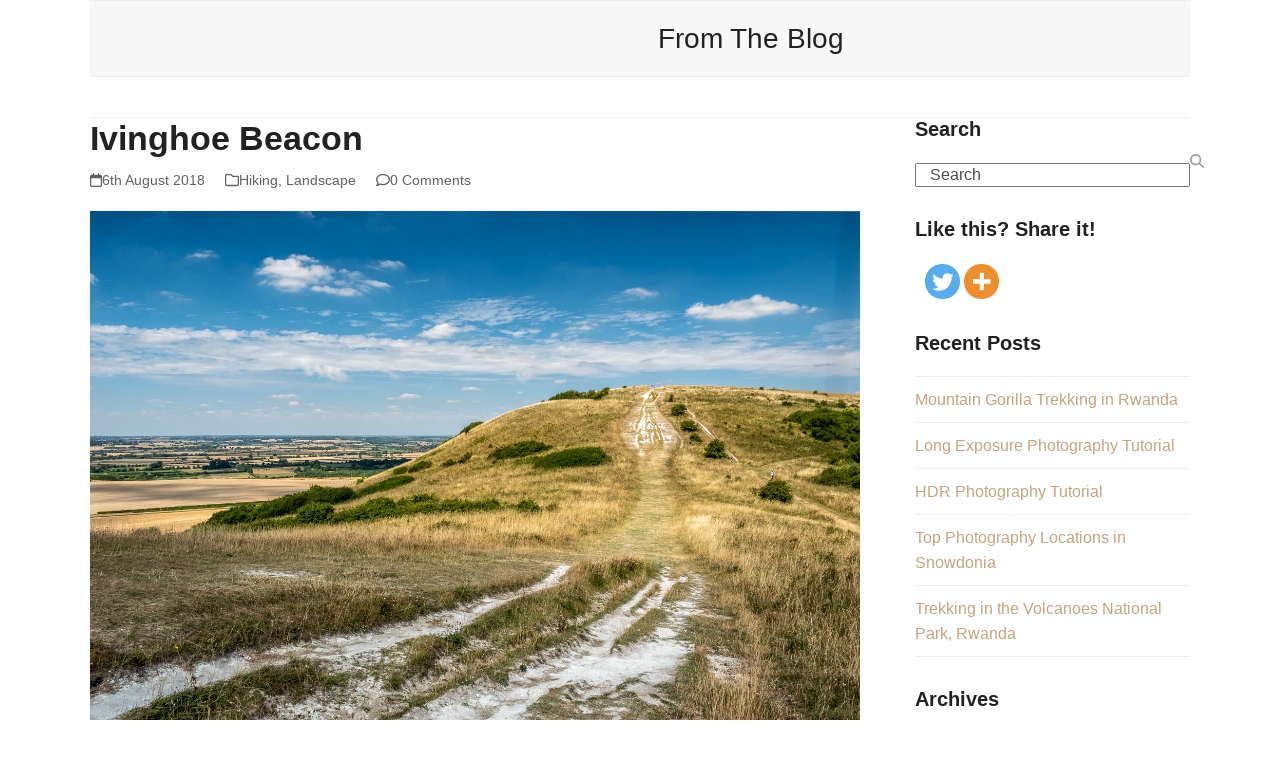

--- FILE ---
content_type: text/html; charset=UTF-8
request_url: https://www.jasongoodman.com/ivinghoe-beacon/
body_size: 25978
content:
<!DOCTYPE html><html lang="en-GB" class="wpex-classic-style"><head><script data-no-optimize="1">var litespeed_docref=sessionStorage.getItem("litespeed_docref");litespeed_docref&&(Object.defineProperty(document,"referrer",{get:function(){return litespeed_docref}}),sessionStorage.removeItem("litespeed_docref"));</script> <meta charset="UTF-8"><link rel="profile" href="http://gmpg.org/xfn/11"><link rel="dns-prefetch" href="//cdn.hu-manity.co" />
 <script type="litespeed/javascript">var huOptions={"appID":"wwwjasongoodmancom-8f1cd1c","currentLanguage":"en","blocking":!0,"globalCookie":!1,"isAdmin":!1,"privacyConsent":!0,"forms":[],"customProviders":[],"customPatterns":[]}</script> <script type="litespeed/javascript" data-src="https://cdn.hu-manity.co/hu-banner.min.js"></script><title>Ivinghoe Beacon &#8211; Jason Goodman</title><meta name='robots' content='max-image-preview:large' /><meta name="viewport" content="width=device-width, initial-scale=1"><link rel='dns-prefetch' href='//fonts.googleapis.com' /><link rel="alternate" type="application/rss+xml" title="Jason Goodman &raquo; Feed" href="https://www.jasongoodman.com/feed/" /><link rel="alternate" type="application/rss+xml" title="Jason Goodman &raquo; Comments Feed" href="https://www.jasongoodman.com/comments/feed/" /><link rel="alternate" type="application/rss+xml" title="Jason Goodman &raquo; Ivinghoe Beacon Comments Feed" href="https://www.jasongoodman.com/ivinghoe-beacon/feed/" /><link rel="alternate" title="oEmbed (JSON)" type="application/json+oembed" href="https://www.jasongoodman.com/wp-json/oembed/1.0/embed?url=https%3A%2F%2Fwww.jasongoodman.com%2Fivinghoe-beacon%2F" /><link rel="alternate" title="oEmbed (XML)" type="text/xml+oembed" href="https://www.jasongoodman.com/wp-json/oembed/1.0/embed?url=https%3A%2F%2Fwww.jasongoodman.com%2Fivinghoe-beacon%2F&#038;format=xml" /><style id='wp-img-auto-sizes-contain-inline-css'>img:is([sizes=auto i],[sizes^="auto," i]){contain-intrinsic-size:3000px 1500px}
/*# sourceURL=wp-img-auto-sizes-contain-inline-css */</style><link data-optimized="2" rel="stylesheet" href="https://www.jasongoodman.com/wp-content/litespeed/css/e8a0a7d821fa01ef15cbd7f5d0702093.css?ver=b0be7" /><style id='wp-block-paragraph-inline-css'>.is-small-text{font-size:.875em}.is-regular-text{font-size:1em}.is-large-text{font-size:2.25em}.is-larger-text{font-size:3em}.has-drop-cap:not(:focus):first-letter{float:left;font-size:8.4em;font-style:normal;font-weight:100;line-height:.68;margin:.05em .1em 0 0;text-transform:uppercase}body.rtl .has-drop-cap:not(:focus):first-letter{float:none;margin-left:.1em}p.has-drop-cap.has-background{overflow:hidden}:root :where(p.has-background){padding:1.25em 2.375em}:where(p.has-text-color:not(.has-link-color)) a{color:inherit}p.has-text-align-left[style*="writing-mode:vertical-lr"],p.has-text-align-right[style*="writing-mode:vertical-rl"]{rotate:180deg}
/*# sourceURL=https://www.jasongoodman.com/wp-includes/blocks/paragraph/style.min.css */</style><style id='osmap-stylesheet-inline-css'>.elevation-control.elevation .background .area path.altitude {
                fill: #3366cc;
            }
/*# sourceURL=osmap-stylesheet-inline-css */</style><style id='heateor_sss_frontend_css-inline-css'>.heateor_sss_button_instagram span.heateor_sss_svg,a.heateor_sss_instagram span.heateor_sss_svg{background:radial-gradient(circle at 30% 107%,#fdf497 0,#fdf497 5%,#fd5949 45%,#d6249f 60%,#285aeb 90%)}.heateor_sss_horizontal_sharing .heateor_sss_svg,.heateor_sss_standard_follow_icons_container .heateor_sss_svg{color:#fff;border-width:0px;border-style:solid;border-color:transparent}.heateor_sss_horizontal_sharing .heateorSssTCBackground{color:#666}.heateor_sss_horizontal_sharing span.heateor_sss_svg:hover,.heateor_sss_standard_follow_icons_container span.heateor_sss_svg:hover{border-color:transparent;}.heateor_sss_vertical_sharing span.heateor_sss_svg,.heateor_sss_floating_follow_icons_container span.heateor_sss_svg{color:#fff;border-width:0px;border-style:solid;border-color:transparent;}.heateor_sss_vertical_sharing .heateorSssTCBackground{color:#666;}.heateor_sss_vertical_sharing span.heateor_sss_svg:hover,.heateor_sss_floating_follow_icons_container span.heateor_sss_svg:hover{border-color:transparent;}@media screen and (max-width:783px) {.heateor_sss_vertical_sharing{display:none!important}}.heateor_sss_sharing_title {
	font-size: 1.231em !important;
	font-family: &quot;Lato&quot; !important;
	font-weight: 600 !important;
	line-height: 1.5 !important;
	padding: 0 !important;
	border: 0 !important;
	outline: 0 !important;
	vertical-align: baseline !important;
	display: block !important;
}
li.heateor_sss_facebook_share {
    width: 70px !important;
}
div.heateor_sss_horizontal_sharing li.heateor_sss_facebook_like {
    width: 65px !important;
}
/*# sourceURL=heateor_sss_frontend_css-inline-css */</style> <script type="litespeed/javascript" data-src="https://www.jasongoodman.com/wp-includes/js/jquery/jquery.min.js" id="jquery-core-js"></script> <script id="wpex-core-js-extra" type="litespeed/javascript">var wpex_theme_params={"selectArrowIcon":"\u003Cspan class=\"wpex-select-arrow__icon wpex-icon--sm wpex-flex wpex-icon\" aria-hidden=\"true\"\u003E\u003Csvg viewBox=\"0 0 24 24\" xmlns=\"http://www.w3.org/2000/svg\"\u003E\u003Crect fill=\"none\" height=\"24\" width=\"24\"/\u003E\u003Cg transform=\"matrix(0, -1, 1, 0, -0.115, 23.885)\"\u003E\u003Cpolygon points=\"17.77,3.77 16,2 6,12 16,22 17.77,20.23 9.54,12\"/\u003E\u003C/g\u003E\u003C/svg\u003E\u003C/span\u003E","customSelects":".widget_categories form,.widget_archive select,.vcex-form-shortcode select","scrollToHash":"1","localScrollFindLinks":"1","localScrollHighlight":"1","localScrollUpdateHash":"1","scrollToHashTimeout":"500","localScrollTargets":"li.local-scroll a, a.local-scroll, .local-scroll-link, .local-scroll-link \u003E a,.sidr-class-local-scroll-link,li.sidr-class-local-scroll \u003E span \u003E a,li.sidr-class-local-scroll \u003E a","scrollToBehavior":"smooth"}</script> <script id="wpex-inline-js-after" type="litespeed/javascript">!function(){const e=document.querySelector("html"),t=()=>{const t=window.innerWidth-document.documentElement.clientWidth;t&&e.style.setProperty("--wpex-scrollbar-width",`${t}px`)};t(),window.addEventListener("resize",(()=>{t()}))}()</script> <script id="wpex-mobile-menu-sidr-js-extra" type="litespeed/javascript">var wpex_mobile_menu_sidr_params={"breakpoint":"959","i18n":{"openSubmenu":"Open submenu of %s","closeSubmenu":"Close submenu of %s"},"openSubmenuIcon":"\u003Cspan class=\"wpex-open-submenu__icon wpex-transition-transform wpex-duration-300 wpex-icon\" aria-hidden=\"true\"\u003E\u003Csvg xmlns=\"http://www.w3.org/2000/svg\" viewBox=\"0 0 448 512\"\u003E\u003Cpath d=\"M201.4 342.6c12.5 12.5 32.8 12.5 45.3 0l160-160c12.5-12.5 12.5-32.8 0-45.3s-32.8-12.5-45.3 0L224 274.7 86.6 137.4c-12.5-12.5-32.8-12.5-45.3 0s-12.5 32.8 0 45.3l160 160z\"/\u003E\u003C/svg\u003E\u003C/span\u003E","source":"#site-navigation, #mobile-menu-search","side":"right","dark_surface":"1","displace":"","aria_label":"Mobile menu","aria_label_close":"Close mobile menu","class":["wpex-mobile-menu"],"speed":"300"}</script> <script></script><link rel="https://api.w.org/" href="https://www.jasongoodman.com/wp-json/" /><link rel="alternate" title="JSON" type="application/json" href="https://www.jasongoodman.com/wp-json/wp/v2/posts/1405" /><link rel="EditURI" type="application/rsd+xml" title="RSD" href="https://www.jasongoodman.com/xmlrpc.php?rsd" /><meta name="generator" content="WordPress 6.9" /><link rel="canonical" href="https://www.jasongoodman.com/ivinghoe-beacon/" /><link rel='shortlink' href='https://www.jasongoodman.com/?p=1405' /><style type="text/css" id="tve_global_variables">:root{--tcb-background-author-image:url(https://www.jasongoodman.com/wp-content/litespeed/avatar/a6eb8d5b4427a34feda9979256c2ba08.jpg?ver=1769733774);--tcb-background-user-image:url();--tcb-background-featured-image-thumbnail:url(https://www.jasongoodman.com/wp-content/uploads/2019/10/ivinghoe-beacon-buckinghamshire-chilterns.jpg);}</style><noscript><style>body:not(.content-full-screen) .wpex-vc-row-stretched[data-vc-full-width-init="false"]{visibility:visible;}</style></noscript><style type="text/css" id="thrive-default-styles"></style><link rel="icon" href="https://www.jasongoodman.com/wp-content/uploads/2021/03/cropped-jason-goodman-photography-32x32.jpg" sizes="32x32" /><link rel="icon" href="https://www.jasongoodman.com/wp-content/uploads/2021/03/cropped-jason-goodman-photography-192x192.jpg" sizes="192x192" /><link rel="apple-touch-icon" href="https://www.jasongoodman.com/wp-content/uploads/2021/03/cropped-jason-goodman-photography-180x180.jpg" /><meta name="msapplication-TileImage" content="https://www.jasongoodman.com/wp-content/uploads/2021/03/cropped-jason-goodman-photography-270x270.jpg" /> <script type="litespeed/javascript">function setREVStartSize(e){window.RSIW=window.RSIW===undefined?window.innerWidth:window.RSIW;window.RSIH=window.RSIH===undefined?window.innerHeight:window.RSIH;try{var pw=document.getElementById(e.c).parentNode.offsetWidth,newh;pw=pw===0||isNaN(pw)||(e.l=="fullwidth"||e.layout=="fullwidth")?window.RSIW:pw;e.tabw=e.tabw===undefined?0:parseInt(e.tabw);e.thumbw=e.thumbw===undefined?0:parseInt(e.thumbw);e.tabh=e.tabh===undefined?0:parseInt(e.tabh);e.thumbh=e.thumbh===undefined?0:parseInt(e.thumbh);e.tabhide=e.tabhide===undefined?0:parseInt(e.tabhide);e.thumbhide=e.thumbhide===undefined?0:parseInt(e.thumbhide);e.mh=e.mh===undefined||e.mh==""||e.mh==="auto"?0:parseInt(e.mh,0);if(e.layout==="fullscreen"||e.l==="fullscreen")
newh=Math.max(e.mh,window.RSIH);else{e.gw=Array.isArray(e.gw)?e.gw:[e.gw];for(var i in e.rl)if(e.gw[i]===undefined||e.gw[i]===0)e.gw[i]=e.gw[i-1];e.gh=e.el===undefined||e.el===""||(Array.isArray(e.el)&&e.el.length==0)?e.gh:e.el;e.gh=Array.isArray(e.gh)?e.gh:[e.gh];for(var i in e.rl)if(e.gh[i]===undefined||e.gh[i]===0)e.gh[i]=e.gh[i-1];var nl=new Array(e.rl.length),ix=0,sl;e.tabw=e.tabhide>=pw?0:e.tabw;e.thumbw=e.thumbhide>=pw?0:e.thumbw;e.tabh=e.tabhide>=pw?0:e.tabh;e.thumbh=e.thumbhide>=pw?0:e.thumbh;for(var i in e.rl)nl[i]=e.rl[i]<window.RSIW?0:e.rl[i];sl=nl[0];for(var i in nl)if(sl>nl[i]&&nl[i]>0){sl=nl[i];ix=i}
var m=pw>(e.gw[ix]+e.tabw+e.thumbw)?1:(pw-(e.tabw+e.thumbw))/(e.gw[ix]);newh=(e.gh[ix]*m)+(e.tabh+e.thumbh)}
var el=document.getElementById(e.c);if(el!==null&&el)el.style.height=newh+"px";el=document.getElementById(e.c+"_wrapper");if(el!==null&&el){el.style.height=newh+"px";el.style.display="block"}}catch(e){console.log("Failure at Presize of Slider:"+e)}}</script> <style id="wp-custom-css">/* DEMO CSS >Add background to centered minimal page header */.page-header.centered-minimal-page-header{background:#f7f7f7;}/* DEMO CSS >Hide Social Icons From Mobile Menu */#sidr-id-menu-item-103,#sidr-id-menu-item-104,#sidr-id-menu-item-105{display:none;}</style><noscript><style>.wpb_animate_when_almost_visible { opacity: 1; }</style></noscript><style data-type="wpex-css" id="wpex-css">/*TYPOGRAPHY*/:root{--wpex-body-font-family:'Open Sans',sans-serif;--wpex-body-font-size:16px;--wpex-body-color:#111111;--wpex-body-line-height:1.6;}:root{--wpex-heading-font-family:Lato,sans-serif;--wpex-heading-font-weight:600;}.main-navigation-ul .link-inner{font-weight:600;font-size:16px;}.page-header .page-header-title{font-style:normal;font-size:28px;}/*CUSTOMIZER STYLING*/:root{--wpex-bg-color:232323;--wpex-link-color:#c5a47e;--wpex-hover-heading-link-color:#c5a47e;--wpex-btn-color:#ffffff;--wpex-btn-bg:#c5a47e;--wpex-hover-btn-bg:#444444;--wpex-boxed-layout-padding:0 0;--wpex-vc-column-inner-margin-bottom:40px;}.site-boxed{--wpex-bg-color:232323;}.page-header.wpex-supports-mods{padding-block-start:20px;padding-block-end:20px;border-top-color:#eeeeee;border-bottom-color:#eeeeee;}#site-scroll-top{border-radius:4px!important;background-color:#444444;color:#ffffff;}#site-scroll-top:hover{background-color:#c5a47e;}:root,.site-boxed.wpex-responsive #wrap{--wpex-container-width:1100px;}#site-navigation-wrap{--wpex-main-nav-link-color:#444444;--wpex-hover-main-nav-link-color:#444444;--wpex-active-main-nav-link-color:#444444;--wpex-hover-main-nav-link-color:#999999;--wpex-active-main-nav-link-color:#c5a47e;--wpex-hover-dropmenu-link-color:#c5a47e;}#footer{--wpex-surface-1:#232323;background-color:#232323;--wpex-link-color:#777777;--wpex-hover-link-color:#777777;--wpex-hover-link-color:#aaaaaa;}#footer-bottom{background-color:#333333;color:#999999;--wpex-text-2:#999999;--wpex-text-3:#999999;--wpex-text-4:#999999;--wpex-link-color:#c5a47e;--wpex-hover-link-color:#c5a47e;--wpex-hover-link-color:#ffffff;}@media only screen and (min-width:960px){:root{--wpex-content-area-width:70%;--wpex-primary-sidebar-width:25%;}}</style><style id='rs-plugin-settings-inline-css'>#rs-demo-id {}
/*# sourceURL=rs-plugin-settings-inline-css */</style></head><body class="wp-singular post-template-default single single-post postid-1405 single-format-standard wp-embed-responsive wp-theme-Total wp-child-theme-total-child-theme-master cookies-not-set wpex-theme wpex-responsive boxed-main-layout has-composer wpex-live-site site-boxed content-right-sidebar has-sidebar post-in-category-hiking post-in-category-landscape sidebar-widget-icons hasnt-overlay-header wpex-has-fixed-footer has-mobile-menu wpex-mobile-toggle-menu-icon_buttons wpex-no-js wpb-js-composer js-comp-ver-8.7.2 vc_responsive">
<a href="#content" class="skip-to-content">Skip to content</a>
<span data-ls_id="#site_top" tabindex="-1"></span><div id="outer-wrap" class="wpex-overflow-clip"><div id="wrap" class="wpex-clr"><header id="site-header" class="header-one dyn-styles wpex-print-hidden wpex-relative wpex-clr"><div id="site-header-inner" class="header-one-inner header-padding container wpex-relative wpex-h-100 wpex-py-30 wpex-clr"><div id="site-logo" class="site-branding header-one-logo logo-padding wpex-flex wpex-items-center wpex-float-left wpex-h-100"><div id="site-logo-inner" ><a id="site-logo-link" href="https://www.jasongoodman.com/" rel="home" class="site-logo-text wpex-text-2xl wpex-font-bold wpex-leading-normal wpex-no-underline">Jason Goodman</a></div></div><div id="site-navigation-wrap" class="navbar-style-one navbar-fixed-height navbar-allows-inner-bg navbar-fixed-line-height wpex-dropdowns-caret wpex-stretch-megamenus hide-at-mm-breakpoint wpex-clr wpex-print-hidden"><nav id="site-navigation" class="navigation main-navigation main-navigation-one wpex-clr" aria-label="Main menu"><ul id="menu-main" class="main-navigation-ul dropdown-menu wpex-dropdown-menu wpex-dropdown-menu--onhover"><li id="menu-item-128" class="menu-item menu-item-type-post_type menu-item-object-page menu-item-home menu-item-128"><a href="https://www.jasongoodman.com/"><span class="link-inner">Home</span></a></li><li id="menu-item-282" class="menu-item menu-item-type-post_type menu-item-object-page menu-item-282"><a href="https://www.jasongoodman.com/portfolio/"><span class="link-inner">Portfolio</span></a></li><li id="menu-item-807" class="menu-item menu-item-type-post_type menu-item-object-page current_page_parent menu-item-807"><a href="https://www.jasongoodman.com/blog/"><span class="link-inner">Blog</span></a></li><li id="menu-item-1045" class="menu-item menu-item-type-post_type menu-item-object-page menu-item-1045"><a href="https://www.jasongoodman.com/about/"><span class="link-inner">About</span></a></li><li id="menu-item-118" class="menu-item menu-item-type-post_type menu-item-object-page menu-item-118"><a href="https://www.jasongoodman.com/contact/"><span class="link-inner">Contact</span></a></li><li id="menu-item-122" class="no-icon-margin menu-item menu-item-type-custom menu-item-object-custom menu-item-122"><a href="https://www.facebook.com/JasonGoodmanPhotography"><span class="link-inner"><span class="wpex-icon" aria-hidden="true"><svg xmlns="http://www.w3.org/2000/svg" viewBox="0 0 512 512"><path d="M512 256C512 114.6 397.4 0 256 0S0 114.6 0 256C0 376 82.7 476.8 194.2 504.5V334.2H141.4V256h52.8V222.3c0-87.1 39.4-127.5 125-127.5c16.2 0 44.2 3.2 55.7 6.4V172c-6-.6-16.5-1-29.6-1c-42 0-58.2 15.9-58.2 57.2V256h83.6l-14.4 78.2H287V510.1C413.8 494.8 512 386.9 512 256h0z"/></svg></span></span></a></li><li id="menu-item-123" class="menu-item menu-item-type-custom menu-item-object-custom menu-item-123"><a href="http://instagram.com/JasonGoodmanPhotography"><span class="link-inner"><span class="wpex-icon" aria-hidden="true"><svg xmlns="http://www.w3.org/2000/svg" viewBox="0 0 448 512"><path d="M224.1 141c-63.6 0-114.9 51.3-114.9 114.9s51.3 114.9 114.9 114.9S339 319.5 339 255.9 287.7 141 224.1 141zm0 189.6c-41.1 0-74.7-33.5-74.7-74.7s33.5-74.7 74.7-74.7 74.7 33.5 74.7 74.7-33.6 74.7-74.7 74.7zm146.4-194.3c0 14.9-12 26.8-26.8 26.8-14.9 0-26.8-12-26.8-26.8s12-26.8 26.8-26.8 26.8 12 26.8 26.8zm76.1 27.2c-1.7-35.9-9.9-67.7-36.2-93.9-26.2-26.2-58-34.4-93.9-36.2-37-2.1-147.9-2.1-184.9 0-35.8 1.7-67.6 9.9-93.9 36.1s-34.4 58-36.2 93.9c-2.1 37-2.1 147.9 0 184.9 1.7 35.9 9.9 67.7 36.2 93.9s58 34.4 93.9 36.2c37 2.1 147.9 2.1 184.9 0 35.9-1.7 67.7-9.9 93.9-36.2 26.2-26.2 34.4-58 36.2-93.9 2.1-37 2.1-147.8 0-184.8zM398.8 388c-7.8 19.6-22.9 34.7-42.6 42.6-29.5 11.7-99.5 9-132.1 9s-102.7 2.6-132.1-9c-19.6-7.8-34.7-22.9-42.6-42.6-11.7-29.5-9-99.5-9-132.1s-2.6-102.7 9-132.1c7.8-19.6 22.9-34.7 42.6-42.6 29.5-11.7 99.5-9 132.1-9s102.7-2.6 132.1 9c19.6 7.8 34.7 22.9 42.6 42.6 11.7 29.5 9 99.5 9 132.1s2.7 102.7-9 132.1z"/></svg></span></span></a></li><li class="search-toggle-li menu-item wpex-menu-extra no-icon-margin"><a href="#" class="site-search-toggle search-dropdown-toggle" role="button" aria-expanded="false" aria-controls="searchform-dropdown" aria-label="Search"><span class="link-inner"><span class="wpex-menu-search-text wpex-hidden">Search</span><span class="wpex-menu-search-icon wpex-icon" aria-hidden="true"><svg xmlns="http://www.w3.org/2000/svg" viewBox="0 0 512 512"><path d="M416 208c0 45.9-14.9 88.3-40 122.7L502.6 457.4c12.5 12.5 12.5 32.8 0 45.3s-32.8 12.5-45.3 0L330.7 376c-34.4 25.2-76.8 40-122.7 40C93.1 416 0 322.9 0 208S93.1 0 208 0S416 93.1 416 208zM208 352a144 144 0 1 0 0-288 144 144 0 1 0 0 288z"/></svg></span></span></a></li></ul></nav></div><div id="mobile-menu" class="wpex-mobile-menu-toggle show-at-mm-breakpoint wpex-flex wpex-items-center wpex-absolute wpex-top-50 -wpex-translate-y-50 wpex-right-0"><div class="wpex-inline-flex wpex-items-center"><a href="#" class="mobile-menu-toggle" role="button" aria-expanded="false"><span class="mobile-menu-toggle__icon wpex-flex"><span class="wpex-hamburger-icon wpex-hamburger-icon--inactive wpex-hamburger-icon--animate" aria-hidden="true"><span></span></span></span><span class="screen-reader-text" data-open-text>Open mobile menu</span><span class="screen-reader-text" data-open-text>Close mobile menu</span></a></div></div><div id="searchform-dropdown" class="header-searchform-wrap header-drop-widget header-drop-widget--colored-top-border wpex-invisible wpex-opacity-0 wpex-absolute wpex-transition-all wpex-duration-200 wpex-translate-Z-0 wpex-text-initial wpex-z-dropdown wpex-top-100 wpex-right-0 wpex-surface-1 wpex-text-2 wpex-p-15"><form role="search" method="get" class="searchform searchform--header-dropdown wpex-flex" action="https://www.jasongoodman.com/" autocomplete="off">
<label for="searchform-input-69823b67398a0" class="searchform-label screen-reader-text">Search</label>
<input id="searchform-input-69823b67398a0" type="search" class="searchform-input wpex-block wpex-border-0 wpex-outline-0 wpex-w-100 wpex-h-auto wpex-leading-relaxed wpex-rounded-0 wpex-text-2 wpex-surface-2 wpex-p-10 wpex-text-1em wpex-unstyled-input" name="s" placeholder="Search" required>
<button type="submit" class="searchform-submit wpex-hidden wpex-rounded-0 wpex-py-10 wpex-px-15" aria-label="Submit search"><span class="wpex-icon" aria-hidden="true"><svg xmlns="http://www.w3.org/2000/svg" viewBox="0 0 512 512"><path d="M416 208c0 45.9-14.9 88.3-40 122.7L502.6 457.4c12.5 12.5 12.5 32.8 0 45.3s-32.8 12.5-45.3 0L330.7 376c-34.4 25.2-76.8 40-122.7 40C93.1 416 0 322.9 0 208S93.1 0 208 0S416 93.1 416 208zM208 352a144 144 0 1 0 0-288 144 144 0 1 0 0 288z"/></svg></span></button></form></div></div></header><main id="main" class="site-main wpex-clr"><header class="page-header centered-minimal-page-header wpex-relative wpex-mb-40 wpex-surface-1 wpex-py-30 wpex-border-t wpex-border-b wpex-border-solid wpex-border-main wpex-text-2 wpex-text-center wpex-supports-mods"><div class="page-header-inner container"><div class="page-header-content"><span class="page-header-title wpex-block wpex-m-0 wpex-text-5xl"><span>From The Blog</span></span></div></div></header><div id="content-wrap"  class="container wpex-clr"><div id="primary" class="content-area wpex-clr"><div id="content" class="site-content wpex-clr"><article id="single-blocks" class="single-blog-article wpex-first-mt-0 wpex-clr"><header class="single-blog-header wpex-mb-10"><h1 class="single-post-title entry-title wpex-m-0 wpex-text-3xl">Ivinghoe Beacon</h1></header><ul class="meta wpex-text-sm wpex-text-3 wpex-mb-20 wpex-last-mr-0"><li class="meta-date"><span class="meta-icon wpex-icon" aria-hidden="true"><svg xmlns="http://www.w3.org/2000/svg" viewBox="0 0 448 512"><path d="M152 24c0-13.3-10.7-24-24-24s-24 10.7-24 24V64H64C28.7 64 0 92.7 0 128v16 48V448c0 35.3 28.7 64 64 64H384c35.3 0 64-28.7 64-64V192 144 128c0-35.3-28.7-64-64-64H344V24c0-13.3-10.7-24-24-24s-24 10.7-24 24V64H152V24zM48 192H400V448c0 8.8-7.2 16-16 16H64c-8.8 0-16-7.2-16-16V192z"/></svg></span><time class="updated" datetime="2018-08-06">6th August 2018</time></li><li class="meta-category"><span class="meta-icon wpex-icon" aria-hidden="true"><svg xmlns="http://www.w3.org/2000/svg" viewBox="0 0 512 512"><path d="M0 96C0 60.7 28.7 32 64 32H196.1c19.1 0 37.4 7.6 50.9 21.1L289.9 96H448c35.3 0 64 28.7 64 64V416c0 35.3-28.7 64-64 64H64c-35.3 0-64-28.7-64-64V96zM64 80c-8.8 0-16 7.2-16 16V416c0 8.8 7.2 16 16 16H448c8.8 0 16-7.2 16-16V160c0-8.8-7.2-16-16-16H286.6c-10.6 0-20.8-4.2-28.3-11.7L213.1 87c-4.5-4.5-10.6-7-17-7H64z"/></svg></span><span><a class="term-18" href="https://www.jasongoodman.com/category/hiking/">Hiking</a>, <a class="term-35" href="https://www.jasongoodman.com/category/landscape/">Landscape</a></span></li><li class="meta-comments comment-scroll"><span class="meta-icon wpex-icon" aria-hidden="true"><svg xmlns="http://www.w3.org/2000/svg" viewBox="0 0 512 512"><path d="M123.6 391.3c12.9-9.4 29.6-11.8 44.6-6.4c26.5 9.6 56.2 15.1 87.8 15.1c124.7 0 208-80.5 208-160s-83.3-160-208-160S48 160.5 48 240c0 32 12.4 62.8 35.7 89.2c8.6 9.7 12.8 22.5 11.8 35.5c-1.4 18.1-5.7 34.7-11.3 49.4c17-7.9 31.1-16.7 39.4-22.7zM21.2 431.9c1.8-2.7 3.5-5.4 5.1-8.1c10-16.6 19.5-38.4 21.4-62.9C17.7 326.8 0 285.1 0 240C0 125.1 114.6 32 256 32s256 93.1 256 208s-114.6 208-256 208c-37.1 0-72.3-6.4-104.1-17.9c-11.9 8.7-31.3 20.6-54.3 30.6c-15.1 6.6-32.3 12.6-50.1 16.1c-.8 .2-1.6 .3-2.4 .5c-4.4 .8-8.7 1.5-13.2 1.9c-.2 0-.5 .1-.7 .1c-5.1 .5-10.2 .8-15.3 .8c-6.5 0-12.3-3.9-14.8-9.9c-2.5-6-1.1-12.8 3.4-17.4c4.1-4.2 7.8-8.7 11.3-13.5c1.7-2.3 3.3-4.6 4.8-6.9c.1-.2 .2-.3 .3-.5z"/></svg></span><a href="https://www.jasongoodman.com/ivinghoe-beacon/#respond" class="comments-link" >0 Comments</a></li></ul><div class="single-blog-content single-content entry wpex-mt-20 wpex-mb-40 wpex-clr"><div class="wpb-content-wrapper"><div class="vc_row wpb_row vc_row-fluid wpex-relative"><div class="wpb_column vc_column_container vc_col-sm-12"><div class="vc_column-inner"><div class="wpb_wrapper"><div class="wpex-slider-preloaderimg wpex-relative"><img width="1500" height="1125" src="https://www.jasongoodman.com/wp-content/uploads/2019/10/ivinghoe-beacon-buckinghamshire-chilterns.jpg" class="skip-lazy" alt="A landscape photograph of the Ivinghoe Beacon viewpoint on a sunny day, near Ivinghoe in the Chilterns." data-no-lazy="1" srcset="https://www.jasongoodman.com/wp-content/uploads/2019/10/ivinghoe-beacon-buckinghamshire-chilterns.jpg 1500w, https://www.jasongoodman.com/wp-content/uploads/2019/10/ivinghoe-beacon-buckinghamshire-chilterns-300x225.jpg 300w, https://www.jasongoodman.com/wp-content/uploads/2019/10/ivinghoe-beacon-buckinghamshire-chilterns-768x576.jpg 768w, https://www.jasongoodman.com/wp-content/uploads/2019/10/ivinghoe-beacon-buckinghamshire-chilterns-1024x768.jpg 1024w, https://www.jasongoodman.com/wp-content/uploads/2019/10/ivinghoe-beacon-buckinghamshire-chilterns-293x220.jpg 293w, https://www.jasongoodman.com/wp-content/uploads/2019/10/ivinghoe-beacon-buckinghamshire-chilterns-293x220@2x.jpg 586w" sizes="(max-width: 1500px) 100vw, 1500px" /></div><div class="vcex-image-slider vcex-module wpex-slider slider-pro wpex-clr" data-auto-play-delay="5000" data-thumbnails="true" data-animation-speed="600" data-height-animation-duration="500" data-thumbnail-height="70" data-thumbnail-width="70"><div class="wpex-slider-slides sp-slides"><div class="wpex-slider-slide sp-slide"><div class="wpex-slider-media wpex-relative"><img width="1500" height="1125" src="https://www.jasongoodman.com/wp-content/uploads/2019/10/ivinghoe-beacon-buckinghamshire-chilterns.jpg" class="skip-lazy" alt="A landscape photograph of the Ivinghoe Beacon viewpoint on a sunny day, near Ivinghoe in the Chilterns." data-no-lazy="1" srcset="https://www.jasongoodman.com/wp-content/uploads/2019/10/ivinghoe-beacon-buckinghamshire-chilterns.jpg 1500w, https://www.jasongoodman.com/wp-content/uploads/2019/10/ivinghoe-beacon-buckinghamshire-chilterns-300x225.jpg 300w, https://www.jasongoodman.com/wp-content/uploads/2019/10/ivinghoe-beacon-buckinghamshire-chilterns-768x576.jpg 768w, https://www.jasongoodman.com/wp-content/uploads/2019/10/ivinghoe-beacon-buckinghamshire-chilterns-1024x768.jpg 1024w, https://www.jasongoodman.com/wp-content/uploads/2019/10/ivinghoe-beacon-buckinghamshire-chilterns-293x220.jpg 293w, https://www.jasongoodman.com/wp-content/uploads/2019/10/ivinghoe-beacon-buckinghamshire-chilterns-293x220@2x.jpg 586w" sizes="(max-width: 1500px) 100vw, 1500px" /></div></div><div class="wpex-slider-slide sp-slide"><div class="wpex-slider-media wpex-relative"><img width="1500" height="1125" src="https://www.jasongoodman.com/wp-content/uploads/2019/10/view-from-beacon-hill-ivinghoe-chilterns.jpg" class="skip-lazy" alt="A landscape photograph showing the view from Beacon Hill near Ivinghoe in the Chilterns. A wide range of arable fields are shown, including a combine harvester." data-no-lazy="1" srcset="https://www.jasongoodman.com/wp-content/uploads/2019/10/view-from-beacon-hill-ivinghoe-chilterns.jpg 1500w, https://www.jasongoodman.com/wp-content/uploads/2019/10/view-from-beacon-hill-ivinghoe-chilterns-300x225.jpg 300w, https://www.jasongoodman.com/wp-content/uploads/2019/10/view-from-beacon-hill-ivinghoe-chilterns-768x576.jpg 768w, https://www.jasongoodman.com/wp-content/uploads/2019/10/view-from-beacon-hill-ivinghoe-chilterns-1024x768.jpg 1024w, https://www.jasongoodman.com/wp-content/uploads/2019/10/view-from-beacon-hill-ivinghoe-chilterns-297x223.jpg 297w, https://www.jasongoodman.com/wp-content/uploads/2019/10/view-from-beacon-hill-ivinghoe-chilterns-297x223@2x.jpg 594w" sizes="(max-width: 1500px) 100vw, 1500px" /></div></div><div class="wpex-slider-slide sp-slide"><div class="wpex-slider-media wpex-relative"><img width="1500" height="1125" src="https://www.jasongoodman.com/wp-content/uploads/2019/10/view-from-ivinghoe-hills-buckinghamshire-chilterns.jpg" class="skip-lazy" alt="A landscape photograph showing fields of grass and crops, taken from Ivinghoe Hills in the Chilterns." data-no-lazy="1" srcset="https://www.jasongoodman.com/wp-content/uploads/2019/10/view-from-ivinghoe-hills-buckinghamshire-chilterns.jpg 1500w, https://www.jasongoodman.com/wp-content/uploads/2019/10/view-from-ivinghoe-hills-buckinghamshire-chilterns-300x225.jpg 300w, https://www.jasongoodman.com/wp-content/uploads/2019/10/view-from-ivinghoe-hills-buckinghamshire-chilterns-768x576.jpg 768w, https://www.jasongoodman.com/wp-content/uploads/2019/10/view-from-ivinghoe-hills-buckinghamshire-chilterns-1024x768.jpg 1024w" sizes="(max-width: 1500px) 100vw, 1500px" /></div></div><div class="wpex-slider-slide sp-slide"><div class="wpex-slider-media wpex-relative"><img width="1500" height="1125" src="https://www.jasongoodman.com/wp-content/uploads/2019/10/pitstone-windmill-buckinghamshire-chilterns.jpg" class="skip-lazy" alt="A photograph looking up at Pitstone Windmill in front of a blue sky with lots of small, white clouds." data-no-lazy="1" srcset="https://www.jasongoodman.com/wp-content/uploads/2019/10/pitstone-windmill-buckinghamshire-chilterns.jpg 1500w, https://www.jasongoodman.com/wp-content/uploads/2019/10/pitstone-windmill-buckinghamshire-chilterns-300x225.jpg 300w, https://www.jasongoodman.com/wp-content/uploads/2019/10/pitstone-windmill-buckinghamshire-chilterns-768x576.jpg 768w, https://www.jasongoodman.com/wp-content/uploads/2019/10/pitstone-windmill-buckinghamshire-chilterns-1024x768.jpg 1024w" sizes="(max-width: 1500px) 100vw, 1500px" /></div></div></div><div class="wpex-slider-thumbnails sp-thumbnails"><img width="1500" height="1125" src="https://www.jasongoodman.com/wp-content/uploads/2019/10/ivinghoe-beacon-buckinghamshire-chilterns.jpg" class="wpex-slider-thumbnail sp-thumbnail skip-lazy" alt="A landscape photograph of the Ivinghoe Beacon viewpoint on a sunny day, near Ivinghoe in the Chilterns." data-no-lazy="1" srcset="https://www.jasongoodman.com/wp-content/uploads/2019/10/ivinghoe-beacon-buckinghamshire-chilterns.jpg 1500w, https://www.jasongoodman.com/wp-content/uploads/2019/10/ivinghoe-beacon-buckinghamshire-chilterns-300x225.jpg 300w, https://www.jasongoodman.com/wp-content/uploads/2019/10/ivinghoe-beacon-buckinghamshire-chilterns-768x576.jpg 768w, https://www.jasongoodman.com/wp-content/uploads/2019/10/ivinghoe-beacon-buckinghamshire-chilterns-1024x768.jpg 1024w, https://www.jasongoodman.com/wp-content/uploads/2019/10/ivinghoe-beacon-buckinghamshire-chilterns-293x220.jpg 293w, https://www.jasongoodman.com/wp-content/uploads/2019/10/ivinghoe-beacon-buckinghamshire-chilterns-293x220@2x.jpg 586w" sizes="(max-width: 1500px) 100vw, 1500px" /><img width="1500" height="1125" src="https://www.jasongoodman.com/wp-content/uploads/2019/10/view-from-beacon-hill-ivinghoe-chilterns.jpg" class="wpex-slider-thumbnail sp-thumbnail skip-lazy" alt="A landscape photograph showing the view from Beacon Hill near Ivinghoe in the Chilterns. A wide range of arable fields are shown, including a combine harvester." data-no-lazy="1" srcset="https://www.jasongoodman.com/wp-content/uploads/2019/10/view-from-beacon-hill-ivinghoe-chilterns.jpg 1500w, https://www.jasongoodman.com/wp-content/uploads/2019/10/view-from-beacon-hill-ivinghoe-chilterns-300x225.jpg 300w, https://www.jasongoodman.com/wp-content/uploads/2019/10/view-from-beacon-hill-ivinghoe-chilterns-768x576.jpg 768w, https://www.jasongoodman.com/wp-content/uploads/2019/10/view-from-beacon-hill-ivinghoe-chilterns-1024x768.jpg 1024w, https://www.jasongoodman.com/wp-content/uploads/2019/10/view-from-beacon-hill-ivinghoe-chilterns-297x223.jpg 297w, https://www.jasongoodman.com/wp-content/uploads/2019/10/view-from-beacon-hill-ivinghoe-chilterns-297x223@2x.jpg 594w" sizes="(max-width: 1500px) 100vw, 1500px" /><img width="1500" height="1125" src="https://www.jasongoodman.com/wp-content/uploads/2019/10/view-from-ivinghoe-hills-buckinghamshire-chilterns.jpg" class="wpex-slider-thumbnail sp-thumbnail skip-lazy" alt="A landscape photograph showing fields of grass and crops, taken from Ivinghoe Hills in the Chilterns." data-no-lazy="1" srcset="https://www.jasongoodman.com/wp-content/uploads/2019/10/view-from-ivinghoe-hills-buckinghamshire-chilterns.jpg 1500w, https://www.jasongoodman.com/wp-content/uploads/2019/10/view-from-ivinghoe-hills-buckinghamshire-chilterns-300x225.jpg 300w, https://www.jasongoodman.com/wp-content/uploads/2019/10/view-from-ivinghoe-hills-buckinghamshire-chilterns-768x576.jpg 768w, https://www.jasongoodman.com/wp-content/uploads/2019/10/view-from-ivinghoe-hills-buckinghamshire-chilterns-1024x768.jpg 1024w" sizes="(max-width: 1500px) 100vw, 1500px" /><img width="1500" height="1125" src="https://www.jasongoodman.com/wp-content/uploads/2019/10/pitstone-windmill-buckinghamshire-chilterns.jpg" class="wpex-slider-thumbnail sp-thumbnail skip-lazy" alt="A photograph looking up at Pitstone Windmill in front of a blue sky with lots of small, white clouds." data-no-lazy="1" srcset="https://www.jasongoodman.com/wp-content/uploads/2019/10/pitstone-windmill-buckinghamshire-chilterns.jpg 1500w, https://www.jasongoodman.com/wp-content/uploads/2019/10/pitstone-windmill-buckinghamshire-chilterns-300x225.jpg 300w, https://www.jasongoodman.com/wp-content/uploads/2019/10/pitstone-windmill-buckinghamshire-chilterns-768x576.jpg 768w, https://www.jasongoodman.com/wp-content/uploads/2019/10/pitstone-windmill-buckinghamshire-chilterns-1024x768.jpg 1024w" sizes="(max-width: 1500px) 100vw, 1500px" /></div></div></div></div></div></div><div class="vc_row wpb_row vc_row-fluid wpex-relative"><div class="wpb_column vc_column_container vc_col-sm-12"><div class="vc_column-inner"><div class="wpb_wrapper"><div class="wpb_text_column wpb_content_element" ><div class="wpb_wrapper"><p>To celebrate being back in the Chilterns, I decided to make the most of the gorgeous weather and take a walk around Ivinghoe Beacon. This is a great walk that can be done in a few hours, and is ideal for a clear, sunny day.</p><p>Ivinghoe Beacon itself makes the ideal lunch stop, although it&#8217;s only about 30 minutes into the walk. And make sure you take the short diversion to the Grade II listed Pitstone Windmill (you can&#8217;t miss it on your left as you walk south from Ivinghoe). It&#8217;s a beautiful subject for landscape photography, and the property is owned by the National Trust so you can go inside if you want to (there&#8217;s a small fee if you&#8217;re not a member).</p><h2>The route</h2><p>The Ivinghoe Beacon route I walked (shown below) is just under 14 km in total. It took me around 3 hours and 40 minutes, with plenty of stops for lunch and to take photographs.</p><p>You can park for free at Pitstone Hill car park (<a href="https://goo.gl/maps/7aw5Cq9LvJb6prn1A" target="_blank" rel="noopener noreferrer">SP 954 149</a>). The route below shows the walk beginning and ending at that car park.</p><p>Want to walk this route? <a href="https://www.jasongoodman.com/wp-content/uploads/gpx/ivinghoe-beacon-chilterns.gpx">Download the GPX file here!</a> (But read <a href="https://www.jasongoodman.com/terms/">this warning</a> first.)</p></div></div></div></div></div></div><div class="vc_row wpb_row vc_row-fluid wpex-relative"><div class="wpb_column vc_column_container vc_col-sm-12"><div class="vc_column-inner"><div class="wpb_wrapper"><div class="vcex-shortcode wpex-clr"><div id="wpgpxmaps_1405_3713973" class="wpgpxmaps"><div id="map_1405_3713973_cont" style="width:100%; height:450px;position:relative" ><div id="map_1405_3713973" style="width:100%; height:450px"></div><div id="wpgpxmaps_1405_3713973_osm_footer" class="wpgpxmaps_osm_footer" style="display:none;"><span> &copy; <a href="http://www.openstreetmap.org/copyright">OpenStreetMap</a> contributors</span></div></div><canvas id="myChart_1405_3713973" class="plot" style="width:100%; height:200px"></canvas><div id="ngimages_1405_3713973" class="ngimages" style="display:none"></div><div id="report_1405_3713973" class="report"></div></div> <script type="litespeed/javascript">jQuery(document).ready(function(){jQuery("#wpgpxmaps_1405_3713973").wpgpxmaps({targetId:"1405_3713973",mapType:"HYBRID",mapData:[[51.8248640,-0.6157494],[51.8254034,-0.6149306],[51.8260224,-0.6140055],[51.8278850,-0.6110831],[51.8286141,-0.6097851],[51.8291601,-0.6090341],[51.8295138,-0.6084425],[51.8297210,-0.6081909],[51.8298667,-0.6080188],[51.8299730,-0.6078849],[51.8302129,-0.6073380],[51.8302878,-0.6070284],[51.8305850,-0.6067163],[51.8310242,-0.6067687],[51.8313090,-0.6067801],[51.8316373,-0.6067350],[51.8318501,-0.6068075],[51.8320397,-0.6069450],[51.8322640,-0.6072308],[51.8325006,-0.6071526],[51.8325882,-0.6072071],[51.8326485,-0.6071000],[51.8325609,-0.6074165],[51.8326178,-0.6075615],[51.8328995,-0.6076129],[51.8330685,-0.6077446],[51.8332356,-0.6077985],[51.8335130,-0.6080544],[51.8337038,-0.6080948],[51.8338087,-0.6082377],[51.8341993,-0.6084637],[51.8346830,-0.6085900],[51.8349578,-0.6087119],[51.8350984,-0.6088299],[51.8353036,-0.6086159],[51.8355054,-0.6085410],[51.8356921,-0.6082769],[51.8362998,-0.6080254],[51.8364903,-0.6080108],[51.8367360,-0.6079129],[51.8368458,-0.6078207],[51.8369316,-0.6076213],[51.8370667,-0.6075771],[51.8371933,-0.6074132],[51.8373484,-0.6073929],[51.8374952,-0.6074050],[51.8376590,-0.6074558],[51.8380657,-0.6074111],[51.8386506,-0.6076540],[51.8391423,-0.6077851],[51.8394897,-0.6077905],[51.8396681,-0.6077260],[51.8400362,-0.6078396],[51.8406587,-0.6078905],[51.8411500,-0.6080564],[51.8415256,-0.6081017],[51.8419725,-0.6083087],[51.8421646,-0.6084108],[51.8421290,-0.6079281],[51.8421741,-0.6061869],[51.8421396,-0.6056036],[51.8422409,-0.6047754],[51.8422346,-0.6045127],[51.8423966,-0.6034415],[51.8424686,-0.6013778],[51.8426010,-0.6003141],[51.8426298,-0.5994199],[51.8427113,-0.5991435],[51.8427309,-0.5987120],[51.8428136,-0.5983188],[51.8431452,-0.5970990],[51.8432209,-0.5969884],[51.8436650,-0.5958050],[51.8437725,-0.5953243],[51.8438462,-0.5951838],[51.8437308,-0.5949980],[51.8433309,-0.5939037],[51.8426417,-0.5922696],[51.8425498,-0.5923025],[51.8423495,-0.5926004],[51.8421648,-0.5931317],[51.8414100,-0.5947016],[51.8405206,-0.5955696],[51.8401852,-0.5959617],[51.8381631,-0.5978123],[51.8376823,-0.5983236],[51.8365612,-0.5992499],[51.8363928,-0.5992494],[51.8362052,-0.5991145],[51.8358372,-0.5983719],[51.8354238,-0.5979775],[51.8352726,-0.5977612],[51.8350747,-0.5973666],[51.8348484,-0.5971826],[51.8347002,-0.5968242],[51.8345975,-0.5963918],[51.8343215,-0.5958540],[51.8340102,-0.5950411],[51.8336776,-0.5946574],[51.8333769,-0.5941225],[51.8331193,-0.5939311],[51.8329115,-0.5938907],[51.8327430,-0.5937288],[51.8325537,-0.5933284],[51.8325597,-0.5930640],[51.8323769,-0.5928573],[51.8320718,-0.5927031],[51.8319762,-0.5925406],[51.8317872,-0.5923755],[51.8316567,-0.5920365],[51.8313966,-0.5917920],[51.8312404,-0.5914224],[51.8310119,-0.5912066],[51.8308579,-0.5908253],[51.8304523,-0.5906879],[51.8302580,-0.5904576],[51.8301401,-0.5903940],[51.8300303,-0.5901886],[51.8297644,-0.5900617],[51.8293339,-0.5897665],[51.8292056,-0.5897899],[51.8290500,-0.5895898],[51.8288379,-0.5895385],[51.8286114,-0.5893400],[51.8283343,-0.5892050],[51.8279206,-0.5888144],[51.8275547,-0.5881228],[51.8270323,-0.5885568],[51.8268412,-0.5889123],[51.8265716,-0.5888990],[51.8245859,-0.5929140],[51.8243552,-0.5932828],[51.8242898,-0.5935357],[51.8242089,-0.5936268],[51.8243792,-0.5941533],[51.8244081,-0.5944390],[51.8242537,-0.5949736],[51.8241232,-0.5950594],[51.8239952,-0.5950101],[51.8237058,-0.5950806],[51.8234630,-0.5950445],[51.8232810,-0.5951284],[51.8231434,-0.5951137],[51.8230527,-0.5951947],[51.8231397,-0.5957676],[51.8231229,-0.5960775],[51.8231797,-0.5963209],[51.8231432,-0.5965942],[51.8231730,-0.5971084],[51.8231087,-0.5974707],[51.8231628,-0.5976292],[51.8231397,-0.5979285],[51.8232389,-0.5983267],[51.8231327,-0.5988660],[51.8231527,-0.5993645],[51.8230620,-0.6002930],[51.8228914,-0.6011705],[51.8230328,-0.6017471],[51.8230644,-0.6022019],[51.8231109,-0.6023283],[51.8232218,-0.6025635],[51.8234299,-0.6027811],[51.8237441,-0.6033785],[51.8242628,-0.6038563],[51.8246763,-0.6041203],[51.8248196,-0.6044270],[51.8252816,-0.6047345],[51.8253784,-0.6050002],[51.8255003,-0.6050509],[51.8256744,-0.6052867],[51.8261819,-0.6067630],[51.8264633,-0.6071131],[51.8273040,-0.6074706],[51.8283794,-0.6094463],[51.8285190,-0.6097434],[51.8285825,-0.6100569],[51.8288814,-0.6108202],[51.8289584,-0.6111558],[51.8289900,-0.6117437],[51.8290726,-0.6122048],[51.8296339,-0.6146515],[51.8297210,-0.6148066],[51.8295956,-0.6156314],[51.8297823,-0.6165538],[51.8307076,-0.6192777],[51.8312113,-0.6205275],[51.8318794,-0.6218971],[51.8328659,-0.6241082],[51.8330308,-0.6241809],[51.8330980,-0.6242810],[51.8332715,-0.6248137],[51.8335536,-0.6254062],[51.8337975,-0.6257685],[51.8337792,-0.6260254],[51.8342816,-0.6259937],[51.8344541,-0.6259009],[51.8345676,-0.6259933],[51.8346603,-0.6261540],[51.8350506,-0.6263003],[51.8355357,-0.6266386],[51.8358341,-0.6269337],[51.8363716,-0.6277234],[51.8365433,-0.6282526],[51.8366246,-0.6286908],[51.8365480,-0.6291494],[51.8364789,-0.6293053],[51.8363280,-0.6294598],[51.8362412,-0.6296718],[51.8361472,-0.6297453],[51.8359107,-0.6300540],[51.8358054,-0.6301873],[51.8354936,-0.6308753],[51.8354148,-0.6313695],[51.8354659,-0.6317085],[51.8353358,-0.6317769],[51.8350198,-0.6316004],[51.8346854,-0.6315518],[51.8346057,-0.6314511],[51.8319894,-0.6330194],[51.8318167,-0.6331049],[51.8309148,-0.6335985],[51.8303616,-0.6319468],[51.8302747,-0.6316817],[51.8304235,-0.6314793],[51.8306062,-0.6312633],[51.8309742,-0.6308126],[51.8313057,-0.6303996],[51.8315212,-0.6301528],[51.8316869,-0.6299275],[51.8313620,-0.6303298],[51.8309941,-0.6307805],[51.8306261,-0.6312472],[51.8303105,-0.6315748],[51.8302728,-0.6318168],[51.8305762,-0.6325284],[51.8300406,-0.6339146],[51.8299213,-0.6341771],[51.8281607,-0.6351954],[51.8275178,-0.6356383],[51.8271582,-0.6359342],[51.8269815,-0.6358804],[51.8267173,-0.6351652],[51.8263142,-0.6354114],[51.8257417,-0.6359840],[51.8255602,-0.6361186],[51.8252353,-0.6352651],[51.8250563,-0.6347609],[51.8251624,-0.6342244],[51.8255072,-0.6336558],[51.8251425,-0.6331301],[51.8254508,-0.6327492],[51.8256232,-0.6322128],[51.8259581,-0.6318372],[51.8259095,-0.6316988],[51.8257946,-0.6314964],[51.8251929,-0.6297022],[51.8247032,-0.6286244],[51.8245563,-0.6283821],[51.8244460,-0.6283173],[51.8244837,-0.6280321],[51.8247908,-0.6276330],[51.8250070,-0.6274572],[51.8254685,-0.6268579],[51.8259068,-0.6264797],[51.8259810,-0.6263651],[51.8260465,-0.6261648],[51.8260978,-0.6260206],[51.8264405,-0.6256099],[51.8268347,-0.6252598],[51.8271763,-0.6250987],[51.8279265,-0.6243563],[51.8284257,-0.6240401],[51.8287659,-0.6236169],[51.8289596,-0.6232561],[51.8291212,-0.6231519],[51.8292483,-0.6228636],[51.8293401,-0.6224468],[51.8293544,-0.6220538],[51.8288931,-0.6207270],[51.8285206,-0.6198385],[51.8279775,-0.6192102],[51.8278311,-0.6189630],[51.8270223,-0.6180940],[51.8264442,-0.6177682],[51.8259498,-0.6176026],[51.8257828,-0.6176539],[51.8255892,-0.6175075],[51.8251987,-0.6168609],[51.8248515,-0.6159524],[51.8248370,-0.6157827]],graphDist:[0.00,82.28,175.97,464.44,584.97,664.66,721.44,750.30,770.46,785.57,832.33,855.95,895.65,944.61,976.43,1013.39,1037.59,1060.69,1092.49,1120.94,1131.38,1143.29,1167.45,1179.29,1211.06,1232.01,1251.05,1286.55,1307.97,1323.21,1369.42,1424.22,1456.29,1474.15,1501.37,1524.40,1552.04,1622.13,1643.54,1671.74,1685.49,1702.18,1717.51,1735.56,1752.97,1770.18,1788.73,1834.04,1901.17,1956.58,1995.20,2019.33,2060.99,2130.74,2186.76,2228.82,2280.51,2303.19,2336.71,2456.48,2496.83,2554.96,2573.13,2649.04,2791.01,2865.54,2927.99,2949.12,2978.91,3007.51,3099.23,3110.57,3205.80,3240.93,3253.59,3271.68,3359.21,3495.55,3506.01,3536.27,3578.14,3714.78,3830.24,3876.25,4134.51,4198.48,4338.50,4357.25,4380.10,4445.49,4498.93,4521.36,4556.29,4584.44,4614.09,4645.92,4693.99,4759.70,4805.15,4854.84,4886.35,4909.64,4931.45,4966.08,4984.28,5009.08,5044.62,5060.04,5083.92,5116.41,5149.87,5180.64,5210.07,5241.37,5287.61,5314.46,5328.42,5347.11,5378.95,5433.39,5448.29,5470.75,5494.92,5523.72,5555.95,5609.24,5677.21,5742.50,5774.89,5804.88,6158.25,6194.36,6216.21,6227.21,6268.09,6288.01,6328.75,6344.44,6359.10,6391.78,6418.96,6440.02,6455.64,6467.20,6507.94,6529.31,6547.22,6566.43,6601.92,6627.84,6640.32,6661.04,6690.56,6729.51,6763.85,6828.56,6891.90,6934.54,6965.98,6976.09,6996.44,7024.15,7078.05,7144.53,7194.04,7220.92,7276.60,7298.01,7312.00,7337.42,7454.45,7493.97,7590.79,7771.90,7797.56,7820.25,7882.46,7907.14,7947.79,7980.84,8160.48,8175.02,8233.38,8300.25,8513.86,8616.49,8736.52,8924.26,8943.91,8954.07,8995.54,9046.97,9083.79,9103.52,9159.43,9179.73,9193.86,9208.96,9253.51,9312.24,9351.13,9431.84,9472.95,9504.39,9537.04,9550.22,9570.10,9587.57,9599.17,9643.04,9657.94,9716.63,9751.70,9775.84,9791.04,9828.54,9865.86,9877.10,10187.27,10207.35,10315.46,10444.56,10465.20,10486.81,10511.97,10563.29,10609.80,10639.16,10663.22,10708.70,10760.01,10812.00,10853.69,10873.39,10932.82,11045.13,11067.54,11275.73,11353.41,11398.27,11422.79,11480.05,11527.96,11602.81,11625.01,11695.48,11735.48,11774.19,11828.96,11883.29,11926.46,11974.46,12019.77,12030.75,12049.66,12190.01,12281.94,12305.27,12318.35,12339.68,12383.49,12410.39,12476.18,12531.41,12542.86,12558.43,12569.86,12617.27,12667.26,12706.87,12804.71,12864.35,12912.06,12944.90,12964.99,12989.32,13019.74,13046.80,13151.57,13225.39,13299.64,13323.19,13431.29,13499.52,13555.88,13574.88,13598.82,13661.23,13734.73,13746.50],graphEle:[185.00,182.00,181.00,186.00,188.00,190.00,195.00,197.00,199.00,201.00,209.00,215.00,220.00,220.00,223.00,228.00,229.00,229.00,227.00,232.00,232.00,234.00,230.00,229.00,233.00,235.00,237.00,237.00,236.00,236.00,233.00,227.00,222.00,219.00,221.00,220.00,222.00,215.00,212.00,210.00,210.00,210.00,210.00,209.00,207.00,206.00,206.00,206.00,206.00,205.00,205.00,205.00,205.00,213.00,218.00,222.00,221.00,218.00,221.00,217.00,214.00,210.00,208.00,203.00,203.00,202.00,201.00,199.00,197.00,195.00,189.00,189.00,184.00,183.00,183.00,183.00,177.00,166.00,166.00,165.00,165.00,166.00,166.00,167.00,164.00,165.00,170.00,171.00,172.00,173.00,176.00,176.00,177.00,177.00,176.00,175.00,173.00,174.00,176.00,177.00,177.00,178.00,179.00,179.00,178.00,178.00,179.00,179.00,179.00,180.00,181.00,180.00,181.00,181.00,185.00,187.00,189.00,190.00,198.00,214.00,218.00,222.00,226.00,229.00,231.00,233.00,234.00,235.00,236.00,236.00,242.00,244.00,245.00,246.00,248.00,249.00,253.00,254.00,253.00,250.00,248.00,247.00,244.00,243.00,247.00,247.00,248.00,248.00,248.00,247.00,248.00,248.00,249.00,247.00,246.00,242.00,238.00,239.00,239.00,239.00,240.00,243.00,243.00,239.00,236.00,231.00,227.00,224.00,224.00,221.00,206.00,204.00,198.00,189.00,188.00,187.00,183.00,181.00,178.00,176.00,165.00,163.00,162.00,157.00,152.00,147.00,141.00,129.00,129.00,129.00,126.00,124.00,123.00,122.00,123.00,125.00,125.00,125.00,126.00,127.00,126.00,126.00,124.00,123.00,122.00,122.00,121.00,121.00,121.00,120.00,119.00,116.00,115.00,114.00,114.00,113.00,113.00,113.00,114.00,114.00,115.00,118.00,119.00,119.00,119.00,120.00,120.00,121.00,121.00,121.00,120.00,119.00,119.00,119.00,117.00,117.00,116.00,118.00,117.00,118.00,119.00,120.00,121.00,123.00,123.00,126.00,128.00,128.00,126.00,128.00,126.00,126.00,125.00,126.00,127.00,132.00,134.00,134.00,135.00,135.00,136.00,136.00,135.00,134.00,133.00,133.00,133.00,133.00,133.00,135.00,139.00,141.00,140.00,140.00,140.00,140.00,141.00,142.00,148.00,151.00,153.00,154.00,160.00,165.00,170.00,172.00,175.00,181.00,185.00,185.00],graphSpeed:[],graphHr:[],graphAtemp:[],graphCad:[],graphGrade:[],waypoints:[],unit:"0",unitspeed:"0",color1:["#3366cc"],color2:"#3366cc",color3:"#ff0000",color4:"#ff77bd",color5:"#beecff",color6:"#beecff",color7:"#ff77bd",chartFrom1:"",chartTo1:"",chartFrom2:"",chartTo2:"",startIcon:"",endIcon:"",currentIcon:"",waypointIcon:"",currentpositioncon:"",usegpsposition:"",zoomOnScrollWheel:"",ngGalleries:[],ngImages:[],pluginUrl:"https://www.jasongoodman.com/wp-content/plugins",TFApiKey:"",MapBoxApiKey:"",langs:{altitude:"Altitude",currentPosition:"Current position",speed:"Speed",grade:"Grade",heartRate:"Heart rate",atemp:"Temperature",cadence:"Cadence",goFullScreen:"Go full screen",exitFullFcreen:"Exit full screen",hideImages:"Hide images",showImages:"Show images",backToCenter:"Back to center"}})})</script></div></div></div></div></div><div class="vc_row wpb_row vc_row-fluid wpex-relative"><div class="wpb_column vc_column_container vc_col-sm-12"><div class="vc_column-inner"><div class="wpb_wrapper"><div class="wpb_text_column wpb_content_element" ><div class="wpb_wrapper"><h2>Related Links</h2><ul><li><a href="https://www.nationaltrust.org.uk/ashridge-estate/features/ivinghoe-beacon-at-ashridge-estate" target="_blank" rel="noopener noreferrer">National Trust &#8211; Ivinghoe Beacon</a></li><li><a href="https://www.nationaltrust.org.uk/pitstone-windmill" target="_blank" rel="noopener noreferrer">National Trust &#8211; Pitstone Windmill</a></li></ul></div></div></div></div></div></div></div><div class='heateorSssClear'></div><div  class='heateor_sss_sharing_container heateor_sss_horizontal_sharing' data-heateor-sss-href='https://www.jasongoodman.com/ivinghoe-beacon/'><div class='heateor_sss_sharing_title' style="font-weight:bold" >Like this? Share it!</div><div class="heateor_sss_sharing_ul"><a aria-label="Facebook Like" style="padding:7.35px 0 !important" class="heateor_sss_facebook_like"><div class="fb-like" data-href="https://www.jasongoodman.com/ivinghoe-beacon/" data-layout="button" data-action="like" data-show-faces="false" data-share="false"></div></a><a aria-label="Facebook Share" style="padding:7.35px 0 !important" class="heateor_sss_facebook_share"><div class="fb-share-button" data-href="https://www.jasongoodman.com/ivinghoe-beacon/" data-layout="button"></div></a><a aria-label="Twitter" class="heateor_sss_button_twitter" href="https://twitter.com/intent/tweet?via=JasonGoodmanUK&text=Ivinghoe%20Beacon&url=https%3A%2F%2Fwww.jasongoodman.com%2Fivinghoe-beacon%2F" title="Twitter" rel="nofollow noopener" target="_blank" style="font-size:32px!important;box-shadow:none;display:inline-block;vertical-align:middle"><span class="heateor_sss_svg heateor_sss_s__default heateor_sss_s_twitter" style="background-color:#55acee;width:35px;height:35px;border-radius:999px;display:inline-block;opacity:1;float:left;font-size:32px;box-shadow:none;display:inline-block;font-size:16px;padding:0 4px;vertical-align:middle;background-repeat:repeat;overflow:hidden;padding:0;cursor:pointer;box-sizing:content-box"><svg style="display:block;border-radius:999px;" focusable="false" aria-hidden="true" xmlns="http://www.w3.org/2000/svg" width="100%" height="100%" viewBox="-4 -4 39 39"><path d="M28 8.557a9.913 9.913 0 0 1-2.828.775 4.93 4.93 0 0 0 2.166-2.725 9.738 9.738 0 0 1-3.13 1.194 4.92 4.92 0 0 0-3.593-1.55 4.924 4.924 0 0 0-4.794 6.049c-4.09-.21-7.72-2.17-10.15-5.15a4.942 4.942 0 0 0-.665 2.477c0 1.71.87 3.214 2.19 4.1a4.968 4.968 0 0 1-2.23-.616v.06c0 2.39 1.7 4.38 3.952 4.83-.414.115-.85.174-1.297.174-.318 0-.626-.03-.928-.086a4.935 4.935 0 0 0 4.6 3.42 9.893 9.893 0 0 1-6.114 2.107c-.398 0-.79-.023-1.175-.068a13.953 13.953 0 0 0 7.55 2.213c9.056 0 14.01-7.507 14.01-14.013 0-.213-.005-.426-.015-.637.96-.695 1.795-1.56 2.455-2.55z" fill="#fff"></path></svg></span></a><a class="heateor_sss_more" aria-label="More" title="More" rel="nofollow noopener" style="font-size: 32px!important;border:0;box-shadow:none;display:inline-block!important;font-size:16px;padding:0 4px;vertical-align: middle;display:inline;" href="https://www.jasongoodman.com/ivinghoe-beacon/" onclick="event.preventDefault()"><span class="heateor_sss_svg" style="background-color:#ee8e2d;width:35px;height:35px;border-radius:999px;display:inline-block!important;opacity:1;float:left;font-size:32px!important;box-shadow:none;display:inline-block;font-size:16px;padding:0 4px;vertical-align:middle;display:inline;background-repeat:repeat;overflow:hidden;padding:0;cursor:pointer;box-sizing:content-box;" onclick="heateorSssMoreSharingPopup(this, 'https://www.jasongoodman.com/ivinghoe-beacon/', 'Ivinghoe%20Beacon', '' )"><svg xmlns="http://www.w3.org/2000/svg" xmlns:xlink="http://www.w3.org/1999/xlink" viewBox="-.3 0 32 32" version="1.1" width="100%" height="100%" style="display:block;border-radius:999px;" xml:space="preserve"><g><path fill="#fff" d="M18 14V8h-4v6H8v4h6v6h4v-6h6v-4h-6z" fill-rule="evenodd"></path></g></svg></span></a></div><div class="heateorSssClear"></div></div><div class='heateorSssClear'></div></div><div class="related-posts wpex-overflow-hidden wpex-mb-40 wpex-clr"><h3 class="theme-heading border-bottom related-posts-title"><span class="text">Related Posts</span></h3><div class="wpex-row wpex-clr"><article class="related-post col span_1_of_3 col-1 wpex-clr post-713 post type-post status-publish format-standard has-post-thumbnail hentry category-hiking category-travel category-wildlife entry has-media"><div class="related-post-inner wpex-flex-grow"><figure class="related-post-figure wpex-mb-15 wpex-relative">
<a href="https://www.jasongoodman.com/mountain-gorilla-trekking-rwanda/" title="Mountain Gorilla Trekking in Rwanda" class="related-post-thumb">
<img data-lazyloaded="1" src="[data-uri]" width="728" height="485" data-src="https://www.jasongoodman.com/wp-content/uploads/2017/05/gorilla-trekking-rwanda-silverback-profile-featured.jpg" class="wpex-align-middle" alt="A black and white photograph of a silverback mountain gorilla in the Volcanoes National Park, Virunga Mountains, Rwanda." loading="lazy" decoding="async" data-srcset="https://www.jasongoodman.com/wp-content/uploads/2017/05/gorilla-trekking-rwanda-silverback-profile-featured.jpg 728w, https://www.jasongoodman.com/wp-content/uploads/2017/05/gorilla-trekking-rwanda-silverback-profile-featured-300x200.jpg 300w, https://www.jasongoodman.com/wp-content/uploads/2017/05/gorilla-trekking-rwanda-silverback-profile-featured-293x195.jpg 293w, https://www.jasongoodman.com/wp-content/uploads/2017/05/gorilla-trekking-rwanda-silverback-profile-featured-293x195@2x.jpg 586w" data-sizes="auto, (max-width: 728px) 100vw, 728px" />																	</a></figure><div class="related-post-content wpex-clr"><div class="related-post-title entry-title wpex-m-0 wpex-mb-5">
<a href="https://www.jasongoodman.com/mountain-gorilla-trekking-rwanda/">Mountain Gorilla Trekking in Rwanda</a></div><div class="related-post-excerpt wpex-leading-normal wpex-last-mb-0 wpex-clr"><p>It's a hot and humid morning in February 2008 when I&hellip;</p></div></div></div></article><article class="related-post col span_1_of_3 col-2 wpex-clr post-1106 post type-post status-publish format-standard has-post-thumbnail hentry category-landscape category-tutorial entry has-media"><div class="related-post-inner wpex-flex-grow"><figure class="related-post-figure wpex-mb-15 wpex-relative">
<a href="https://www.jasongoodman.com/long-exposure-photography-tutorial/" title="Long Exposure Photography Tutorial" class="related-post-thumb">
<img data-lazyloaded="1" src="[data-uri]" width="727" height="485" data-src="https://www.jasongoodman.com/wp-content/uploads/2017/06/long-exposure-photograph-tutorial-trwyn-du-lighthouse-featured.jpg" class="wpex-align-middle" alt="A long exposure photograph of Trwyn Du Lighthouse at Penmon Point, Anglesey, UK." loading="lazy" decoding="async" data-srcset="https://www.jasongoodman.com/wp-content/uploads/2017/06/long-exposure-photograph-tutorial-trwyn-du-lighthouse-featured.jpg 727w, https://www.jasongoodman.com/wp-content/uploads/2017/06/long-exposure-photograph-tutorial-trwyn-du-lighthouse-featured-300x200.jpg 300w, https://www.jasongoodman.com/wp-content/uploads/2017/06/long-exposure-photograph-tutorial-trwyn-du-lighthouse-featured-293x195.jpg 293w, https://www.jasongoodman.com/wp-content/uploads/2017/06/long-exposure-photograph-tutorial-trwyn-du-lighthouse-featured-293x195@2x.jpg 586w" data-sizes="auto, (max-width: 727px) 100vw, 727px" />																	</a></figure><div class="related-post-content wpex-clr"><div class="related-post-title entry-title wpex-m-0 wpex-mb-5">
<a href="https://www.jasongoodman.com/long-exposure-photography-tutorial/">Long Exposure Photography Tutorial</a></div><div class="related-post-excerpt wpex-leading-normal wpex-last-mb-0 wpex-clr"><p>I've had a few questions about how I took this&hellip;</p></div></div></div></article><article class="related-post col span_1_of_3 col-3 wpex-clr post-1267 post type-post status-publish format-standard has-post-thumbnail hentry category-landscape category-tutorial entry has-media"><div class="related-post-inner wpex-flex-grow"><figure class="related-post-figure wpex-mb-15 wpex-relative">
<a href="https://www.jasongoodman.com/hdr-photography-tutorial/" title="HDR Photography Tutorial" class="related-post-thumb">
<img data-lazyloaded="1" src="[data-uri]" width="728" height="485" data-src="https://www.jasongoodman.com/wp-content/uploads/2018/05/hdr-photography-tutorial-dolbadarn-castle-snowdonia-featured.jpg" class="wpex-align-middle" alt="A high dynamic range (HDR) photograph of Dolbadarn Castle in Snowdonia, showing detail in both the sky and the shadow." loading="lazy" decoding="async" data-srcset="https://www.jasongoodman.com/wp-content/uploads/2018/05/hdr-photography-tutorial-dolbadarn-castle-snowdonia-featured.jpg 728w, https://www.jasongoodman.com/wp-content/uploads/2018/05/hdr-photography-tutorial-dolbadarn-castle-snowdonia-featured-300x200.jpg 300w, https://www.jasongoodman.com/wp-content/uploads/2018/05/hdr-photography-tutorial-dolbadarn-castle-snowdonia-featured-293x195.jpg 293w, https://www.jasongoodman.com/wp-content/uploads/2018/05/hdr-photography-tutorial-dolbadarn-castle-snowdonia-featured-293x195@2x.jpg 586w" data-sizes="auto, (max-width: 728px) 100vw, 728px" />																	</a></figure><div class="related-post-content wpex-clr"><div class="related-post-title entry-title wpex-m-0 wpex-mb-5">
<a href="https://www.jasongoodman.com/hdr-photography-tutorial/">HDR Photography Tutorial</a></div><div class="related-post-excerpt wpex-leading-normal wpex-last-mb-0 wpex-clr"><p>HDR is an increasingly familiar term in photography. We've all&hellip;</p></div></div></div></article></div></div><section id="comments" class="comments-area show-avatars wpex-mb-40 wpex-clr"><h3 class="theme-heading border-bottom comments-title"><span class="text">Comments (0)</span></h3><div id="respond" class="comment-respond"><h3 id="reply-title" class="comment-reply-title">Leave a Reply <small><a rel="nofollow" id="cancel-comment-reply-link" href="/ivinghoe-beacon/#respond" style="display:none;">Cancel reply</a></small></h3><form action="https://www.jasongoodman.com/wp-comments-post.php" method="post" id="commentform" class="comment-form"><p class="comment-notes"><span id="email-notes">Your email address will not be published.</span> <span class="required-field-message">Required fields are marked <span class="required">*</span></span></p><p class="comment-form-author"><label for="author">Name <span class="required">*</span></label> <input id="author" name="author" type="text" value="" size="30" maxlength="245" autocomplete="name" required /></p><p class="comment-form-email"><label for="email">Email <span class="required">*</span></label> <input id="email" name="email" type="email" value="" size="30" maxlength="100" aria-describedby="email-notes" autocomplete="email" required /></p><p class="comment-form-comment"><label for="comment">Comment <span class="required">*</span></label><textarea id="comment" name="comment" cols="45" rows="8" maxlength="65525" required></textarea></p><p class="form-submit"><input name="submit" type="submit" id="submit" class="submit" value="Post Comment" /> <input type='hidden' name='comment_post_ID' value='1405' id='comment_post_ID' />
<input type='hidden' name='comment_parent' id='comment_parent' value='0' /></p><p style="display: none;"><input type="hidden" id="akismet_comment_nonce" name="akismet_comment_nonce" value="0d91b631da" /></p> <script type="litespeed/javascript">if(typeof huOptions!=='undefined'){var huFormData={"source":"wordpress","id":"wp_comment_form","title":"Comment Form","fields":{"subject":{"email":"email","first_name":"author"},"preferences":{"privacy":"wp-comment-cookies-consent"}}};var huFormNode=document.querySelector('[id="commentform"]');huFormData.node=huFormNode;huOptions.forms.push(huFormData)}</script><p style="display: none !important;" class="akismet-fields-container" data-prefix="ak_"><label>&#916;<textarea name="ak_hp_textarea" cols="45" rows="8" maxlength="100"></textarea></label><input type="hidden" id="ak_js_1" name="ak_js" value="152"/><script type="litespeed/javascript">document.getElementById("ak_js_1").setAttribute("value",(new Date()).getTime())</script></p></form></div><p class="akismet_comment_form_privacy_notice">This site uses Akismet to reduce spam. <a href="https://akismet.com/privacy/" target="_blank" rel="nofollow noopener">Learn how your comment data is processed.</a></p></section></article></div></div><aside id="sidebar" class="sidebar-primary sidebar-container wpex-print-hidden"><div id="sidebar-inner" class="sidebar-container-inner wpex-mb-40"><div id="search-3" class="sidebar-box widget widget_search wpex-mb-30 wpex-clr"><div class='widget-title wpex-heading wpex-text-md wpex-mb-20'>Search</div><form role="search" method="get" class="searchform searchform--classic" action="https://www.jasongoodman.com/">
<label for="searchform-input-69823b6748805" class="searchform-label screen-reader-text">Search</label>
<input id="searchform-input-69823b6748805" type="search" class="searchform-input" name="s" placeholder="Search" required>
<button type="submit" class="searchform-submit" aria-label="Submit search"><span class="wpex-icon" aria-hidden="true"><svg xmlns="http://www.w3.org/2000/svg" viewBox="0 0 512 512"><path d="M416 208c0 45.9-14.9 88.3-40 122.7L502.6 457.4c12.5 12.5 12.5 32.8 0 45.3s-32.8 12.5-45.3 0L330.7 376c-34.4 25.2-76.8 40-122.7 40C93.1 416 0 322.9 0 208S93.1 0 208 0S416 93.1 416 208zM208 352a144 144 0 1 0 0-288 144 144 0 1 0 0 288z"/></svg></span></button></form></div><div id="heateor_sss_sharing-3" class="sidebar-box widget widget_heateor_sss_sharing wpex-mb-30 wpex-clr"><div class='heateor_sss_sharing_container heateor_sss_horizontal_sharing' data-heateor-sss-href='https://www.jasongoodman.com/ivinghoe-beacon/'><div class='widget-title wpex-heading wpex-text-md wpex-mb-20'>Like this? Share it!</div><div class="heateor_sss_sharing_ul"><a style="padding:7.35px 0 !important" class="heateor_sss_facebook_like"><div class="fb-like" data-href="https://www.jasongoodman.com/ivinghoe-beacon/" data-layout="button" data-action="like" data-show-faces="false" data-share="false"></div></a><a style="padding:7.35px 0 !important" class="heateor_sss_facebook_share"><div class="fb-share-button" data-href="https://www.jasongoodman.com/ivinghoe-beacon/" data-layout="button"></div></a><a class="heateor_sss_button_twitter" href="https://twitter.com/intent/tweet?via=JasonGoodmanUK&amp;text=Ivinghoe%20Beacon&amp;url=https%3A%2F%2Fwww.jasongoodman.com%2Fivinghoe-beacon%2F" title="Twitter" rel="nofollow noopener" target="_blank" style="font-size:32px!important;box-shadow:none;display:inline-block;vertical-align:middle"><span class="heateor_sss_svg heateor_sss_s__default heateor_sss_s_twitter" style="background-color:#55acee;width:35px;height:35px;border-radius:999px;display:inline-block;opacity:1;float:left;font-size:32px;box-shadow:none;display:inline-block;font-size:16px;padding:0 4px;vertical-align:middle;background-repeat:repeat;overflow:hidden;padding:0;cursor:pointer;box-sizing:content-box"><svg style="display:block;border-radius:999px" focusable="false" aria-hidden="true" xmlns="http://www.w3.org/2000/svg" width="100%" height="100%" viewBox="-4 -4 39 39"><path d="M28 8.557a9.913 9.913 0 0 1-2.828.775 4.93 4.93 0 0 0 2.166-2.725 9.738 9.738 0 0 1-3.13 1.194 4.92 4.92 0 0 0-3.593-1.55 4.924 4.924 0 0 0-4.794 6.049c-4.09-.21-7.72-2.17-10.15-5.15a4.942 4.942 0 0 0-.665 2.477c0 1.71.87 3.214 2.19 4.1a4.968 4.968 0 0 1-2.23-.616v.06c0 2.39 1.7 4.38 3.952 4.83-.414.115-.85.174-1.297.174-.318 0-.626-.03-.928-.086a4.935 4.935 0 0 0 4.6 3.42 9.893 9.893 0 0 1-6.114 2.107c-.398 0-.79-.023-1.175-.068a13.953 13.953 0 0 0 7.55 2.213c9.056 0 14.01-7.507 14.01-14.013 0-.213-.005-.426-.015-.637.96-.695 1.795-1.56 2.455-2.55z" fill="#fff"></path></svg></span></a><a class="heateor_sss_more" title="More" rel="nofollow noopener" style="font-size: 32px!important;border:0;box-shadow:none;display:inline-block!important;font-size:16px;padding:0 4px;vertical-align: middle;display:inline" href="https://www.jasongoodman.com/ivinghoe-beacon/" onclick="event.preventDefault()"><span class="heateor_sss_svg" style="background-color:#ee8e2d;width:35px;height:35px;border-radius:999px;display:inline-block!important;opacity:1;float:left;font-size:32px!important;box-shadow:none;display:inline-block;font-size:16px;padding:0 4px;vertical-align:middle;display:inline;background-repeat:repeat;overflow:hidden;padding:0;cursor:pointer;box-sizing:content-box" onclick="heateorSssMoreSharingPopup(this, 'https://www.jasongoodman.com/ivinghoe-beacon/', 'Ivinghoe%20Beacon', '' )"><svg xmlns="http://www.w3.org/2000/svg" xmlns:xlink="http://www.w3.org/1999/xlink" viewBox="-.3 0 32 32" version="1.1" width="100%" height="100%" style="display:block;border-radius:999px" xml:space="preserve"><g><path fill="#fff" d="M18 14V8h-4v6H8v4h6v6h4v-6h6v-4h-6z"></path></g></svg></span></a></div><div class="heateorSssClear"></div></div></div><div id="recent-posts-2" class="wpex-bordered-list sidebar-box widget widget_recent_entries wpex-mb-30 wpex-clr"><div class='widget-title wpex-heading wpex-text-md wpex-mb-20'>Recent Posts</div><ul><li>
<a href="https://www.jasongoodman.com/mountain-gorilla-trekking-rwanda/">Mountain Gorilla Trekking in Rwanda</a></li><li>
<a href="https://www.jasongoodman.com/long-exposure-photography-tutorial/">Long Exposure Photography Tutorial</a></li><li>
<a href="https://www.jasongoodman.com/hdr-photography-tutorial/">HDR Photography Tutorial</a></li><li>
<a href="https://www.jasongoodman.com/top-photography-locations-snowdonia/">Top Photography Locations in Snowdonia</a></li><li>
<a href="https://www.jasongoodman.com/volcanoes-national-park-trekking-rwanda/">Trekking in the Volcanoes National Park, Rwanda</a></li></ul></div><div id="archives-2" class="wpex-bordered-list sidebar-box widget widget_archive wpex-mb-30 wpex-clr"><div class='widget-title wpex-heading wpex-text-md wpex-mb-20'>Archives</div><ul><li><a href='https://www.jasongoodman.com/2018/08/'>August 2018</a></li><li><a href='https://www.jasongoodman.com/2018/05/'>May 2018</a></li><li><a href='https://www.jasongoodman.com/2018/04/'>April 2018</a></li><li><a href='https://www.jasongoodman.com/2017/07/'>July 2017</a></li><li><a href='https://www.jasongoodman.com/2017/06/'>June 2017</a></li><li><a href='https://www.jasongoodman.com/2017/05/'>May 2017</a></li></ul></div><div id="categories-2" class="wpex-bordered-list sidebar-box widget widget_categories wpex-mb-30 wpex-clr"><div class='widget-title wpex-heading wpex-text-md wpex-mb-20'>Categories</div><ul><li class="cat-item cat-item-492"><a href="https://www.jasongoodman.com/category/general/">General</a></li><li class="cat-item cat-item-18"><a href="https://www.jasongoodman.com/category/hiking/">Hiking</a></li><li class="cat-item cat-item-35"><a href="https://www.jasongoodman.com/category/landscape/">Landscape</a></li><li class="cat-item cat-item-17"><a href="https://www.jasongoodman.com/category/travel/">Travel</a></li><li class="cat-item cat-item-302"><a href="https://www.jasongoodman.com/category/tutorial/">Tutorial</a></li><li class="cat-item cat-item-25"><a href="https://www.jasongoodman.com/category/wildlife/">Wildlife</a></li></ul></div><div id="wpex_fontawesome_social_widget-1" class="sidebar-box widget widget_wpex_fontawesome_social_widget wpex-mb-30 wpex-clr"><div class='widget-title wpex-heading wpex-text-md wpex-mb-20'>Follow Me</div><style>#wpex_fontawesome_social_widget-1 .wpex-social-btn{font-size:18px;height:35px;width:35px;border-radius:50%;}</style><div class="wpex-fa-social-widget"><div class="desc wpex-last-mb-0 wpex-mb-20 wpex-clr">Follow me on social media for the latest photos and blog posts.</div><ul class="wpex-list-none wpex-m-0 wpex-last-mr-0 wpex-text-md wpex-flex wpex-flex-wrap wpex-gap-5"><li class="wpex-fa-social-widget__item"><a href="https://www.facebook.com/JasonGoodmanPhotography/" class="wpex-facebook wpex-social-btn wpex-social-btn-flat wpex-social-bg" rel="noopener noreferrer" target="_blank"><span class="wpex-icon" aria-hidden="true"><svg xmlns="http://www.w3.org/2000/svg" viewBox="0 0 512 512"><path d="M512 256C512 114.6 397.4 0 256 0S0 114.6 0 256C0 376 82.7 476.8 194.2 504.5V334.2H141.4V256h52.8V222.3c0-87.1 39.4-127.5 125-127.5c16.2 0 44.2 3.2 55.7 6.4V172c-6-.6-16.5-1-29.6-1c-42 0-58.2 15.9-58.2 57.2V256h83.6l-14.4 78.2H287V510.1C413.8 494.8 512 386.9 512 256h0z"/></svg></span><span class="screen-reader-text">Facebook</span></a></li><li class="wpex-fa-social-widget__item"><a href="https://www.instagram.com/jasongoodmanphotography/" class="wpex-instagram wpex-social-btn wpex-social-btn-flat wpex-social-bg" rel="noopener noreferrer" target="_blank"><span class="wpex-icon" aria-hidden="true"><svg xmlns="http://www.w3.org/2000/svg" viewBox="0 0 448 512"><path d="M224.1 141c-63.6 0-114.9 51.3-114.9 114.9s51.3 114.9 114.9 114.9S339 319.5 339 255.9 287.7 141 224.1 141zm0 189.6c-41.1 0-74.7-33.5-74.7-74.7s33.5-74.7 74.7-74.7 74.7 33.5 74.7 74.7-33.6 74.7-74.7 74.7zm146.4-194.3c0 14.9-12 26.8-26.8 26.8-14.9 0-26.8-12-26.8-26.8s12-26.8 26.8-26.8 26.8 12 26.8 26.8zm76.1 27.2c-1.7-35.9-9.9-67.7-36.2-93.9-26.2-26.2-58-34.4-93.9-36.2-37-2.1-147.9-2.1-184.9 0-35.8 1.7-67.6 9.9-93.9 36.1s-34.4 58-36.2 93.9c-2.1 37-2.1 147.9 0 184.9 1.7 35.9 9.9 67.7 36.2 93.9s58 34.4 93.9 36.2c37 2.1 147.9 2.1 184.9 0 35.9-1.7 67.7-9.9 93.9-36.2 26.2-26.2 34.4-58 36.2-93.9 2.1-37 2.1-147.8 0-184.8zM398.8 388c-7.8 19.6-22.9 34.7-42.6 42.6-29.5 11.7-99.5 9-132.1 9s-102.7 2.6-132.1-9c-19.6-7.8-34.7-22.9-42.6-42.6-11.7-29.5-9-99.5-9-132.1s-2.6-102.7 9-132.1c7.8-19.6 22.9-34.7 42.6-42.6 29.5-11.7 99.5-9 132.1-9s102.7-2.6 132.1 9c19.6 7.8 34.7 22.9 42.6 42.6 11.7 29.5 9 99.5 9 132.1s2.7 102.7-9 132.1z"/></svg></span><span class="screen-reader-text">Instagram</span></a></li><li class="wpex-fa-social-widget__item"><a href="https://www.flickr.com/photos/londonjason" class="wpex-flickr wpex-social-btn wpex-social-btn-flat wpex-social-bg" rel="noopener noreferrer" target="_blank"><span class="wpex-icon" aria-hidden="true"><svg xmlns="http://www.w3.org/2000/svg" viewBox="0 0 27 32"><path d="M22.286 2.286q2.125 0 3.634 1.509t1.509 3.634v17.143q0 2.125-1.509 3.634t-3.634 1.509h-17.143q-2.125 0-3.634-1.509t-1.509-3.634v-17.143q0-2.125 1.509-3.634t3.634-1.509h17.143zM12.464 16q0-1.571-1.107-2.679t-2.679-1.107-2.679 1.107-1.107 2.679 1.107 2.679 2.679 1.107 2.679-1.107 1.107-2.679zM22.536 16q0-1.571-1.107-2.679t-2.679-1.107-2.679 1.107-1.107 2.679 1.107 2.679 2.679 1.107 2.679-1.107 1.107-2.679z"></path></svg></span><span class="screen-reader-text">Flickr</span></a></li><li class="wpex-fa-social-widget__item"><a href="https://www.jasongoodman.com/feed/" class="wpex-rss wpex-social-btn wpex-social-btn-flat wpex-social-bg" rel="noopener noreferrer" target="_blank"><span class="wpex-icon" aria-hidden="true"><svg xmlns="http://www.w3.org/2000/svg" viewBox="0 0 448 512"><path d="M0 64C0 46.3 14.3 32 32 32c229.8 0 416 186.2 416 416c0 17.7-14.3 32-32 32s-32-14.3-32-32C384 253.6 226.4 96 32 96C14.3 96 0 81.7 0 64zM0 416a64 64 0 1 1 128 0A64 64 0 1 1 0 416zM32 160c159.1 0 288 128.9 288 288c0 17.7-14.3 32-32 32s-32-14.3-32-32c0-123.7-100.3-224-224-224c-17.7 0-32-14.3-32-32s14.3-32 32-32z"/></svg></span><span class="screen-reader-text">RSS</span></a></li></ul></div></div><div id="wpex_mailchimp-2" class="sidebar-box widget widget_wpex_mailchimp wpex-mb-30 wpex-clr"><div class="wpex-newsletter-widget wpex-boxed wpex-text-center"><div class="wpex-newsletter-widget-heading wpex-heading wpex-widget-heading wpex-text-lg wpex-mb-10">Email Updates</div><div class="wpex-newsletter-widget-description wpex-text-sm wpex-mb-15 wpex-last-mb-0">Get email updates with new photos and blog posts.</div><form action="https://jasongoodman.us15.list-manage.com/subscribe/post?u=5f48c14f04e7243526a973349&amp;id=ff7a5cb83d" method="post"><label><span class="screen-reader-text">Your email address</span><input type="email" name="EMAIL" placeholder="Your email address" autocomplete="off" class="wpex-newsletter-widget-input wpex-rounded-0 wpex-w-100 wpex-mb-5 wpex-text-center" required></label><button type="submit" value="" name="subscribe" class="wpex-block wpex-w-100 wpex-mt-5 wpex-text-center wpex-rounded-0 theme-button wpex-text-base wpex-p-10">Subscribe</button></form></div></div></div></aside></div><div class="post-pagination-wrap wpex-py-20 wpex-border-solid wpex-border-t wpex-border-main wpex-print-hidden"><ul class="post-pagination container wpex-flex wpex-justify-between wpex-list-none"><li class="post-prev wpex-flex-grow wpex-mr-10"><a href="https://www.jasongoodman.com/the-cotswold-way-national-trail/" rel="prev"><span class="wpex-mr-10 wpex-icon wpex-icon--xs wpex-icon--bidi" aria-hidden="true"><svg xmlns="http://www.w3.org/2000/svg" viewBox="0 0 320 512"><path d="M9.4 233.4c-12.5 12.5-12.5 32.8 0 45.3l192 192c12.5 12.5 32.8 12.5 45.3 0s12.5-32.8 0-45.3L77.3 256 246.6 86.6c12.5-12.5 12.5-32.8 0-45.3s-32.8-12.5-45.3 0l-192 192z"/></svg></span><span class="screen-reader-text">previous post: </span>The Cotswold Way</a></li><li class="post-next wpex-flex-grow wpex-ml-10 wpex-text-right"><a href="https://www.jasongoodman.com/brecon-beacons-horseshoe-hiking-pen-y-fan/" rel="next"><span class="screen-reader-text">next post: </span>Brecon Beacons Horseshoe: Hiking Pen y Fan<span class="wpex-ml-10 wpex-icon wpex-icon--xs wpex-icon--bidi" aria-hidden="true"><svg xmlns="http://www.w3.org/2000/svg" viewBox="0 0 320 512"><path d="M310.6 233.4c12.5 12.5 12.5 32.8 0 45.3l-192 192c-12.5 12.5-32.8 12.5-45.3 0s-12.5-32.8 0-45.3L242.7 256 73.4 86.6c-12.5-12.5-12.5-32.8 0-45.3s32.8-12.5 45.3 0l192 192z"/></svg></span></a></li></ul></div></main><footer id="footer" class="site-footer wpex-surface-dark wpex-link-decoration-vars-none wpex-print-hidden"><div id="footer-inner" class="site-footer-inner container wpex-pt-40 wpex-clr"><div id="footer-widgets" class="wpex-row wpex-clr gap-none"><div class="footer-box span_1_of_2 col col-1"><div id="text-3" class="footer-widget widget wpex-pb-40 wpex-clr widget_text"><div class="textwidget"><p>Copyright © 2004-2026 Jason Goodman | <a href="https://www.jasongoodman.com/terms/">Legal</a> | <a href="https://www.jasongoodman.com/privacy/">Privacy Notice</a></p></div></div></div><div class="footer-box span_1_of_2 col col-2"><div id="wpex_fontawesome_social_widget-2" class="footer-widget widget wpex-pb-40 wpex-clr widget_wpex_fontawesome_social_widget"><div class="wpex-fa-social-widget"><ul class="wpex-list-none wpex-m-0 wpex-last-mr-0 wpex-text-md wpex-flex wpex-flex-wrap wpex-gap-5 wpex-justify-end"><li class="wpex-fa-social-widget__item"><a href="https://www.facebook.com/JasonGoodmanPhotography/" class="wpex-facebook wpex-social-btn wpex-social-btn-flat wpex-social-bg" rel="noopener noreferrer" target="_blank"><span class="wpex-icon" aria-hidden="true"><svg xmlns="http://www.w3.org/2000/svg" viewBox="0 0 512 512"><path d="M512 256C512 114.6 397.4 0 256 0S0 114.6 0 256C0 376 82.7 476.8 194.2 504.5V334.2H141.4V256h52.8V222.3c0-87.1 39.4-127.5 125-127.5c16.2 0 44.2 3.2 55.7 6.4V172c-6-.6-16.5-1-29.6-1c-42 0-58.2 15.9-58.2 57.2V256h83.6l-14.4 78.2H287V510.1C413.8 494.8 512 386.9 512 256h0z"/></svg></span><span class="screen-reader-text">Facebook</span></a></li><li class="wpex-fa-social-widget__item"><a href="https://www.instagram.com/JasonGoodmanPhotography/" class="wpex-instagram wpex-social-btn wpex-social-btn-flat wpex-social-bg" rel="noopener noreferrer" target="_blank"><span class="wpex-icon" aria-hidden="true"><svg xmlns="http://www.w3.org/2000/svg" viewBox="0 0 448 512"><path d="M224.1 141c-63.6 0-114.9 51.3-114.9 114.9s51.3 114.9 114.9 114.9S339 319.5 339 255.9 287.7 141 224.1 141zm0 189.6c-41.1 0-74.7-33.5-74.7-74.7s33.5-74.7 74.7-74.7 74.7 33.5 74.7 74.7-33.6 74.7-74.7 74.7zm146.4-194.3c0 14.9-12 26.8-26.8 26.8-14.9 0-26.8-12-26.8-26.8s12-26.8 26.8-26.8 26.8 12 26.8 26.8zm76.1 27.2c-1.7-35.9-9.9-67.7-36.2-93.9-26.2-26.2-58-34.4-93.9-36.2-37-2.1-147.9-2.1-184.9 0-35.8 1.7-67.6 9.9-93.9 36.1s-34.4 58-36.2 93.9c-2.1 37-2.1 147.9 0 184.9 1.7 35.9 9.9 67.7 36.2 93.9s58 34.4 93.9 36.2c37 2.1 147.9 2.1 184.9 0 35.9-1.7 67.7-9.9 93.9-36.2 26.2-26.2 34.4-58 36.2-93.9 2.1-37 2.1-147.8 0-184.8zM398.8 388c-7.8 19.6-22.9 34.7-42.6 42.6-29.5 11.7-99.5 9-132.1 9s-102.7 2.6-132.1-9c-19.6-7.8-34.7-22.9-42.6-42.6-11.7-29.5-9-99.5-9-132.1s-2.6-102.7 9-132.1c7.8-19.6 22.9-34.7 42.6-42.6 29.5-11.7 99.5-9 132.1-9s102.7-2.6 132.1 9c19.6 7.8 34.7 22.9 42.6 42.6 11.7 29.5 9 99.5 9 132.1s2.7 102.7-9 132.1z"/></svg></span><span class="screen-reader-text">Instagram</span></a></li><li class="wpex-fa-social-widget__item"><a href="https://www.flickr.com/photos/londonjason" class="wpex-flickr wpex-social-btn wpex-social-btn-flat wpex-social-bg" rel="noopener noreferrer" target="_blank"><span class="wpex-icon" aria-hidden="true"><svg xmlns="http://www.w3.org/2000/svg" viewBox="0 0 27 32"><path d="M22.286 2.286q2.125 0 3.634 1.509t1.509 3.634v17.143q0 2.125-1.509 3.634t-3.634 1.509h-17.143q-2.125 0-3.634-1.509t-1.509-3.634v-17.143q0-2.125 1.509-3.634t3.634-1.509h17.143zM12.464 16q0-1.571-1.107-2.679t-2.679-1.107-2.679 1.107-1.107 2.679 1.107 2.679 2.679 1.107 2.679-1.107 1.107-2.679zM22.536 16q0-1.571-1.107-2.679t-2.679-1.107-2.679 1.107-1.107 2.679 1.107 2.679 2.679 1.107 2.679-1.107 1.107-2.679z"></path></svg></span><span class="screen-reader-text">Flickr</span></a></li></ul></div></div></div></div></div></footer></div></div><a href="#top" id="site-scroll-top" class="wpex-z-popover wpex-flex wpex-items-center wpex-justify-center wpex-fixed wpex-rounded-full wpex-text-center wpex-box-content wpex-transition-all wpex-duration-200 wpex-bottom-0 wpex-right-0 wpex-mr-25 wpex-mb-25 wpex-no-underline wpex-print-hidden wpex-surface-2 wpex-text-4 wpex-hover-bg-accent wpex-invisible wpex-opacity-0"><span class="wpex-flex wpex-icon" aria-hidden="true"><svg xmlns="http://www.w3.org/2000/svg" viewBox="0 0 512 512"><path d="M233.4 105.4c12.5-12.5 32.8-12.5 45.3 0l192 192c12.5 12.5 12.5 32.8 0 45.3s-32.8 12.5-45.3 0L256 173.3 86.6 342.6c-12.5 12.5-32.8 12.5-45.3 0s-12.5-32.8 0-45.3l192-192z"/></svg></span><span class="screen-reader-text">Back To Top</span></a><div id="mobile-menu-search" class="wpex-hidden"><form method="get" action="https://www.jasongoodman.com/" class="mobile-menu-searchform wpex-relative">
<label for="mobile-menu-search-input" class="screen-reader-text">Search</label>
<input id="mobile-menu-search-input" class="mobile-menu-searchform__input wpex-unstyled-input wpex-outline-0 wpex-w-100" type="search" name="s" autocomplete="off" placeholder="Search" required>
<button type="submit" class="mobile-menu-searchform__submit searchform-submit wpex-unstyled-button wpex-block wpex-absolute wpex-top-50 wpex-text-right" aria-label="Submit search"><span class="wpex-icon" aria-hidden="true"><svg xmlns="http://www.w3.org/2000/svg" viewBox="0 0 512 512"><path d="M416 208c0 45.9-14.9 88.3-40 122.7L502.6 457.4c12.5 12.5 12.5 32.8 0 45.3s-32.8 12.5-45.3 0L330.7 376c-34.4 25.2-76.8 40-122.7 40C93.1 416 0 322.9 0 208S93.1 0 208 0S416 93.1 416 208zM208 352a144 144 0 1 0 0-288 144 144 0 1 0 0 288z"/></svg></span></button></form></div><template id="wpex-template-sidr-mobile-menu-top"><div class="wpex-mobile-menu__top wpex-p-20 wpex-gap-15 wpex-flex wpex-justify-between">
<a href="#" role="button" class="wpex-mobile-menu__close wpex-inline-flex wpex-no-underline" aria-label="Close mobile menu"><span class="wpex-mobile-menu__close-icon wpex-flex wpex-icon wpex-icon--xl" aria-hidden="true"><svg xmlns="http://www.w3.org/2000/svg" viewBox="0 0 24 24"><path d="M0 0h24v24H0V0z" fill="none"/><path d="M19 6.41L17.59 5 12 10.59 6.41 5 5 6.41 10.59 12 5 17.59 6.41 19 12 13.41 17.59 19 19 17.59 13.41 12 19 6.41z"/></svg></span></a></div>
</template><div class="wpex-sidr-overlay wpex-fixed wpex-inset-0 wpex-hidden wpex-z-backdrop wpex-bg-backdrop"></div> <script type="litespeed/javascript">window.RS_MODULES=window.RS_MODULES||{};window.RS_MODULES.modules=window.RS_MODULES.modules||{};window.RS_MODULES.waiting=window.RS_MODULES.waiting||[];window.RS_MODULES.defered=!1;window.RS_MODULES.moduleWaiting=window.RS_MODULES.moduleWaiting||{};window.RS_MODULES.type='compiled'</script> <script type="speculationrules">{"prefetch":[{"source":"document","where":{"and":[{"href_matches":"/*"},{"not":{"href_matches":["/wp-*.php","/wp-admin/*","/wp-content/uploads/*","/wp-content/*","/wp-content/plugins/*","/wp-content/themes/total-child-theme-master/*","/wp-content/themes/Total/*","/*\\?(.+)"]}},{"not":{"selector_matches":"a[rel~=\"nofollow\"]"}},{"not":{"selector_matches":".no-prefetch, .no-prefetch a"}}]},"eagerness":"conservative"}]}</script> <script type="litespeed/javascript">($=>{if(window.sessionStorage){$(window).on('tcb_after_dom_ready',()=>{const message=sessionStorage.getItem('tcb_toast_message');if(message){tcbToast(sessionStorage.getItem('tcb_toast_message'),!1);sessionStorage.removeItem('tcb_toast_message')}})}
function tcbToast(message,error,callback){if(typeof message!=='string'){message=message.message||message.error||message.success}
if(!error){error=!1}
TCB_Front.notificationElement.toggle(message,error?'error':'success',callback)}})(typeof ThriveGlobal==='undefined'?jQuery:ThriveGlobal.$j)</script><style type="text/css" id="tve_notification_styles"></style><div class="tvd-toast tve-fe-message" style="display: none"><div class="tve-toast-message tve-success-message"><div class="tve-toast-icon-container">
<span class="tve_tick thrv-svg-icon"></span></div><div class="tve-toast-message-container"></div></div></div><script type="text/html" id="wpb-modifications">window.wpbCustomElement = 1;</script><script type="litespeed/javascript">var tcb_current_post_lists=JSON.parse('[]');var tcb_post_lists=tcb_post_lists?[...tcb_post_lists,...tcb_current_post_lists]:tcb_current_post_lists</script> <script id="wp-i18n-js-after" type="litespeed/javascript">wp.i18n.setLocaleData({'text direction\u0004ltr':['ltr']})</script> <script id="contact-form-7-js-before" type="litespeed/javascript">var wpcf7={"api":{"root":"https:\/\/www.jasongoodman.com\/wp-json\/","namespace":"contact-form-7\/v1"},"cached":1}</script> <script id="wpex-fancybox-js-extra" type="litespeed/javascript">var wpex_fancybox_params={"animationEffect":"fade","zoomOpacity":"auto","animationDuration":"366","transitionEffect":"fade","transitionDuration":"366","gutter":"50","loop":"","arrows":"1","infobar":"1","smallBtn":"auto","backFocus":"","closeExisting":"1","buttons":["zoom","slideShow","close","thumbs"],"slideShow":{"autoStart":!1,"speed":3000},"lang":"en","i18n":{"en":{"CLOSE":"Close","NEXT":"Next","PREV":"Previous","ERROR":"The requested content cannot be loaded. Please try again later.","PLAY_START":"Start slideshow","PLAY_STOP":"Pause slideshow","FULL_SCREEN":"Full screen","THUMBS":"Thumbnails","DOWNLOAD":"Download","SHARE":"Share","ZOOM":"Zoom","DIALOG_ARIA":"You can close this modal content with the ESC key","VIEW_SLIDE":"View"}},"thumbs":{"autoStart":!1,"hideOnClose":!0,"axis":"y"}}</script> <script id="wpex-auto-lightbox-js-extra" type="litespeed/javascript">var wpex_autolightbox_params={"targets":".wpb_text_column a \u003E img, body.no-composer .entry a \u003E img"}</script> <script id="tve-dash-frontend-js-extra" type="litespeed/javascript">var tve_dash_front={"ajaxurl":"https://www.jasongoodman.com/wp-admin/admin-ajax.php","force_ajax_send":"1","is_crawler":"","recaptcha":[],"turnstile":[],"post_id":"1405"}</script> <script id="heateor_sss_sharing_js-js-before" type="litespeed/javascript">function heateorSssLoadEvent(e){var t=window.onload;if(typeof window.onload!="function"){window.onload=e}else{window.onload=function(){t();e()}}};var heateorSssSharingAjaxUrl='https://www.jasongoodman.com/wp-admin/admin-ajax.php',heateorSssCloseIconPath='https://www.jasongoodman.com/wp-content/plugins/sassy-social-share/public/../images/close.png',heateorSssPluginIconPath='https://www.jasongoodman.com/wp-content/plugins/sassy-social-share/public/../images/logo.png',heateorSssHorizontalSharingCountEnable=0,heateorSssVerticalSharingCountEnable=0,heateorSssSharingOffset=-10;var heateorSssMobileStickySharingEnabled=0;var heateorSssCopyLinkMessage="Link copied.";var heateorSssUrlCountFetched=[],heateorSssSharesText='Shares',heateorSssShareText='Share';function heateorSssPopup(e){window.open(e,"popUpWindow","height=400,width=600,left=400,top=100,resizable,scrollbars,toolbar=0,personalbar=0,menubar=no,location=no,directories=no,status")}function heateorSssInitiateFB(){FB.init({appId:"",channelUrl:"",status:!0,cookie:!0,xfbml:!0,version:"v23.0"})}window.fbAsyncInit=function(){heateorSssInitiateFB(),0&&(FB.Event.subscribe("edge.create",function(e){heateorSsmiMycredPoints("Facebook_like_recommend","",e?e:"")}),FB.Event.subscribe("edge.remove",function(e){heateorSsmiMycredPoints("Facebook_like_recommend","",e?e:"","Minus point(s) for undoing Facebook like-recommend")})),0&&(FB.Event.subscribe("edge.create",function(e){heateorSsgaSocialPluginsTracking("Facebook","Like",e?e:"")}),FB.Event.subscribe("edge.remove",function(e){heateorSsgaSocialPluginsTracking("Facebook","Unlike",e?e:"")}))},function(e){var n,i="facebook-jssdk",o=e.getElementsByTagName("script")[0];e.getElementById(i)||(n=e.createElement("script"),n.id=i,n.async=!0,n.src="//connect.facebook.net/en_GB/sdk.js",o.parentNode.insertBefore(n,o))}(document)</script> <script id="wpex-slider-pro-js-extra" type="litespeed/javascript">var wpex_slider_pro_params={"i18n":{"NEXT":"next Slide","PREV":"previous Slide","GOTO":"go to slide"},"previousArrow":"\u003Cdiv class=\"sp-arrow sp-previous-arrow\" tabindex=\"0\" role=\"button\"\u003E\u003Cspan class=\"screen-reader-text\"\u003Eprevious slide\u003C/span\u003E\u003Cspan class=\"sp-arrow-inner wpex-flex wpex-items-center wpex-justify-center wpex-w-100 wpex-h-100\"\u003E\u003Cspan class=\"wpex-icon\" aria-hidden=\"true\"\u003E\u003Csvg xmlns=\"http://www.w3.org/2000/svg\" viewBox=\"0 0 24 24\"\u003E\u003Crect fill=\"none\" height=\"24\" width=\"24\"/\u003E\u003Cg\u003E\u003Cpolygon points=\"17.77,3.77 16,2 6,12 16,22 17.77,20.23 9.54,12\"/\u003E\u003C/g\u003E\u003C/svg\u003E\u003C/span\u003E\u003C/span\u003E\u003C/div\u003E","nextArrow":"\u003Cdiv class=\"sp-arrow sp-next-arrow\" tabindex=\"0\" role=\"button\"\u003E\u003Cspan class=\"screen-reader-text\"\u003Enext slide\u003C/span\u003E\u003C/span\u003E\u003Cspan class=\"sp-arrow-inner wpex-flex wpex-items-center wpex-justify-center wpex-w-100 wpex-h-100\"\u003E\u003Cspan class=\"wpex-icon\" aria-hidden=\"true\"\u003E\u003Csvg xmlns=\"http://www.w3.org/2000/svg\" viewBox=\"0 0 24 24\"\u003E\u003Cg\u003E\u003Cpath d=\"M0,0h24v24H0V0z\" fill=\"none\"/\u003E\u003C/g\u003E\u003Cg\u003E\u003Cpolygon points=\"6.23,20.23 8,22 18,12 8,2 6.23,3.77 14.46,12\"/\u003E\u003C/g\u003E\u003C/svg\u003E\u003C/span\u003E\u003C/div\u003E"}</script> <script type="litespeed/javascript">if(!window.TL_Const){var TL_Const={"security":"4d5b0b9487","ajax_url":"https:\/\/www.jasongoodman.com\/wp-admin\/admin-ajax.php","action_conversion":"tve_leads_ajax_conversion","action_impression":"tve_leads_ajax_impression","custom_post_data":[],"current_screen":{"screen_type":4,"screen_id":1405},"ignored_fields":["email","_captcha_size","_captcha_theme","_captcha_type","_submit_option","_use_captcha","g-recaptcha-response","__tcb_lg_fc","__tcb_lg_msg","_state","_form_type","_error_message_option","_back_url","_submit_option","url","_asset_group","_asset_option","mailchimp_optin","tcb_token","tve_labels","tve_mapping","_api_custom_fields","_sendParams","_autofill"],"ajax_load":1}}else{window.TL_Front&&TL_Front.extendConst&&TL_Front.extendConst({"security":"4d5b0b9487","ajax_url":"https:\/\/www.jasongoodman.com\/wp-admin\/admin-ajax.php","action_conversion":"tve_leads_ajax_conversion","action_impression":"tve_leads_ajax_impression","custom_post_data":[],"current_screen":{"screen_type":4,"screen_id":1405},"ignored_fields":["email","_captcha_size","_captcha_theme","_captcha_type","_submit_option","_use_captcha","g-recaptcha-response","__tcb_lg_fc","__tcb_lg_msg","_state","_form_type","_error_message_option","_back_url","_submit_option","url","_asset_group","_asset_option","mailchimp_optin","tcb_token","tve_labels","tve_mapping","_api_custom_fields","_sendParams","_autofill"],"ajax_load":1})}</script><script></script> <script data-no-optimize="1">window.lazyLoadOptions=Object.assign({},{threshold:300},window.lazyLoadOptions||{});!function(t,e){"object"==typeof exports&&"undefined"!=typeof module?module.exports=e():"function"==typeof define&&define.amd?define(e):(t="undefined"!=typeof globalThis?globalThis:t||self).LazyLoad=e()}(this,function(){"use strict";function e(){return(e=Object.assign||function(t){for(var e=1;e<arguments.length;e++){var n,a=arguments[e];for(n in a)Object.prototype.hasOwnProperty.call(a,n)&&(t[n]=a[n])}return t}).apply(this,arguments)}function o(t){return e({},at,t)}function l(t,e){return t.getAttribute(gt+e)}function c(t){return l(t,vt)}function s(t,e){return function(t,e,n){e=gt+e;null!==n?t.setAttribute(e,n):t.removeAttribute(e)}(t,vt,e)}function i(t){return s(t,null),0}function r(t){return null===c(t)}function u(t){return c(t)===_t}function d(t,e,n,a){t&&(void 0===a?void 0===n?t(e):t(e,n):t(e,n,a))}function f(t,e){et?t.classList.add(e):t.className+=(t.className?" ":"")+e}function _(t,e){et?t.classList.remove(e):t.className=t.className.replace(new RegExp("(^|\\s+)"+e+"(\\s+|$)")," ").replace(/^\s+/,"").replace(/\s+$/,"")}function g(t){return t.llTempImage}function v(t,e){!e||(e=e._observer)&&e.unobserve(t)}function b(t,e){t&&(t.loadingCount+=e)}function p(t,e){t&&(t.toLoadCount=e)}function n(t){for(var e,n=[],a=0;e=t.children[a];a+=1)"SOURCE"===e.tagName&&n.push(e);return n}function h(t,e){(t=t.parentNode)&&"PICTURE"===t.tagName&&n(t).forEach(e)}function a(t,e){n(t).forEach(e)}function m(t){return!!t[lt]}function E(t){return t[lt]}function I(t){return delete t[lt]}function y(e,t){var n;m(e)||(n={},t.forEach(function(t){n[t]=e.getAttribute(t)}),e[lt]=n)}function L(a,t){var o;m(a)&&(o=E(a),t.forEach(function(t){var e,n;e=a,(t=o[n=t])?e.setAttribute(n,t):e.removeAttribute(n)}))}function k(t,e,n){f(t,e.class_loading),s(t,st),n&&(b(n,1),d(e.callback_loading,t,n))}function A(t,e,n){n&&t.setAttribute(e,n)}function O(t,e){A(t,rt,l(t,e.data_sizes)),A(t,it,l(t,e.data_srcset)),A(t,ot,l(t,e.data_src))}function w(t,e,n){var a=l(t,e.data_bg_multi),o=l(t,e.data_bg_multi_hidpi);(a=nt&&o?o:a)&&(t.style.backgroundImage=a,n=n,f(t=t,(e=e).class_applied),s(t,dt),n&&(e.unobserve_completed&&v(t,e),d(e.callback_applied,t,n)))}function x(t,e){!e||0<e.loadingCount||0<e.toLoadCount||d(t.callback_finish,e)}function M(t,e,n){t.addEventListener(e,n),t.llEvLisnrs[e]=n}function N(t){return!!t.llEvLisnrs}function z(t){if(N(t)){var e,n,a=t.llEvLisnrs;for(e in a){var o=a[e];n=e,o=o,t.removeEventListener(n,o)}delete t.llEvLisnrs}}function C(t,e,n){var a;delete t.llTempImage,b(n,-1),(a=n)&&--a.toLoadCount,_(t,e.class_loading),e.unobserve_completed&&v(t,n)}function R(i,r,c){var l=g(i)||i;N(l)||function(t,e,n){N(t)||(t.llEvLisnrs={});var a="VIDEO"===t.tagName?"loadeddata":"load";M(t,a,e),M(t,"error",n)}(l,function(t){var e,n,a,o;n=r,a=c,o=u(e=i),C(e,n,a),f(e,n.class_loaded),s(e,ut),d(n.callback_loaded,e,a),o||x(n,a),z(l)},function(t){var e,n,a,o;n=r,a=c,o=u(e=i),C(e,n,a),f(e,n.class_error),s(e,ft),d(n.callback_error,e,a),o||x(n,a),z(l)})}function T(t,e,n){var a,o,i,r,c;t.llTempImage=document.createElement("IMG"),R(t,e,n),m(c=t)||(c[lt]={backgroundImage:c.style.backgroundImage}),i=n,r=l(a=t,(o=e).data_bg),c=l(a,o.data_bg_hidpi),(r=nt&&c?c:r)&&(a.style.backgroundImage='url("'.concat(r,'")'),g(a).setAttribute(ot,r),k(a,o,i)),w(t,e,n)}function G(t,e,n){var a;R(t,e,n),a=e,e=n,(t=Et[(n=t).tagName])&&(t(n,a),k(n,a,e))}function D(t,e,n){var a;a=t,(-1<It.indexOf(a.tagName)?G:T)(t,e,n)}function S(t,e,n){var a;t.setAttribute("loading","lazy"),R(t,e,n),a=e,(e=Et[(n=t).tagName])&&e(n,a),s(t,_t)}function V(t){t.removeAttribute(ot),t.removeAttribute(it),t.removeAttribute(rt)}function j(t){h(t,function(t){L(t,mt)}),L(t,mt)}function F(t){var e;(e=yt[t.tagName])?e(t):m(e=t)&&(t=E(e),e.style.backgroundImage=t.backgroundImage)}function P(t,e){var n;F(t),n=e,r(e=t)||u(e)||(_(e,n.class_entered),_(e,n.class_exited),_(e,n.class_applied),_(e,n.class_loading),_(e,n.class_loaded),_(e,n.class_error)),i(t),I(t)}function U(t,e,n,a){var o;n.cancel_on_exit&&(c(t)!==st||"IMG"===t.tagName&&(z(t),h(o=t,function(t){V(t)}),V(o),j(t),_(t,n.class_loading),b(a,-1),i(t),d(n.callback_cancel,t,e,a)))}function $(t,e,n,a){var o,i,r=(i=t,0<=bt.indexOf(c(i)));s(t,"entered"),f(t,n.class_entered),_(t,n.class_exited),o=t,i=a,n.unobserve_entered&&v(o,i),d(n.callback_enter,t,e,a),r||D(t,n,a)}function q(t){return t.use_native&&"loading"in HTMLImageElement.prototype}function H(t,o,i){t.forEach(function(t){return(a=t).isIntersecting||0<a.intersectionRatio?$(t.target,t,o,i):(e=t.target,n=t,a=o,t=i,void(r(e)||(f(e,a.class_exited),U(e,n,a,t),d(a.callback_exit,e,n,t))));var e,n,a})}function B(e,n){var t;tt&&!q(e)&&(n._observer=new IntersectionObserver(function(t){H(t,e,n)},{root:(t=e).container===document?null:t.container,rootMargin:t.thresholds||t.threshold+"px"}))}function J(t){return Array.prototype.slice.call(t)}function K(t){return t.container.querySelectorAll(t.elements_selector)}function Q(t){return c(t)===ft}function W(t,e){return e=t||K(e),J(e).filter(r)}function X(e,t){var n;(n=K(e),J(n).filter(Q)).forEach(function(t){_(t,e.class_error),i(t)}),t.update()}function t(t,e){var n,a,t=o(t);this._settings=t,this.loadingCount=0,B(t,this),n=t,a=this,Y&&window.addEventListener("online",function(){X(n,a)}),this.update(e)}var Y="undefined"!=typeof window,Z=Y&&!("onscroll"in window)||"undefined"!=typeof navigator&&/(gle|ing|ro)bot|crawl|spider/i.test(navigator.userAgent),tt=Y&&"IntersectionObserver"in window,et=Y&&"classList"in document.createElement("p"),nt=Y&&1<window.devicePixelRatio,at={elements_selector:".lazy",container:Z||Y?document:null,threshold:300,thresholds:null,data_src:"src",data_srcset:"srcset",data_sizes:"sizes",data_bg:"bg",data_bg_hidpi:"bg-hidpi",data_bg_multi:"bg-multi",data_bg_multi_hidpi:"bg-multi-hidpi",data_poster:"poster",class_applied:"applied",class_loading:"litespeed-loading",class_loaded:"litespeed-loaded",class_error:"error",class_entered:"entered",class_exited:"exited",unobserve_completed:!0,unobserve_entered:!1,cancel_on_exit:!0,callback_enter:null,callback_exit:null,callback_applied:null,callback_loading:null,callback_loaded:null,callback_error:null,callback_finish:null,callback_cancel:null,use_native:!1},ot="src",it="srcset",rt="sizes",ct="poster",lt="llOriginalAttrs",st="loading",ut="loaded",dt="applied",ft="error",_t="native",gt="data-",vt="ll-status",bt=[st,ut,dt,ft],pt=[ot],ht=[ot,ct],mt=[ot,it,rt],Et={IMG:function(t,e){h(t,function(t){y(t,mt),O(t,e)}),y(t,mt),O(t,e)},IFRAME:function(t,e){y(t,pt),A(t,ot,l(t,e.data_src))},VIDEO:function(t,e){a(t,function(t){y(t,pt),A(t,ot,l(t,e.data_src))}),y(t,ht),A(t,ct,l(t,e.data_poster)),A(t,ot,l(t,e.data_src)),t.load()}},It=["IMG","IFRAME","VIDEO"],yt={IMG:j,IFRAME:function(t){L(t,pt)},VIDEO:function(t){a(t,function(t){L(t,pt)}),L(t,ht),t.load()}},Lt=["IMG","IFRAME","VIDEO"];return t.prototype={update:function(t){var e,n,a,o=this._settings,i=W(t,o);{if(p(this,i.length),!Z&&tt)return q(o)?(e=o,n=this,i.forEach(function(t){-1!==Lt.indexOf(t.tagName)&&S(t,e,n)}),void p(n,0)):(t=this._observer,o=i,t.disconnect(),a=t,void o.forEach(function(t){a.observe(t)}));this.loadAll(i)}},destroy:function(){this._observer&&this._observer.disconnect(),K(this._settings).forEach(function(t){I(t)}),delete this._observer,delete this._settings,delete this.loadingCount,delete this.toLoadCount},loadAll:function(t){var e=this,n=this._settings;W(t,n).forEach(function(t){v(t,e),D(t,n,e)})},restoreAll:function(){var e=this._settings;K(e).forEach(function(t){P(t,e)})}},t.load=function(t,e){e=o(e);D(t,e)},t.resetStatus=function(t){i(t)},t}),function(t,e){"use strict";function n(){e.body.classList.add("litespeed_lazyloaded")}function a(){console.log("[LiteSpeed] Start Lazy Load"),o=new LazyLoad(Object.assign({},t.lazyLoadOptions||{},{elements_selector:"[data-lazyloaded]",callback_finish:n})),i=function(){o.update()},t.MutationObserver&&new MutationObserver(i).observe(e.documentElement,{childList:!0,subtree:!0,attributes:!0})}var o,i;t.addEventListener?t.addEventListener("load",a,!1):t.attachEvent("onload",a)}(window,document);</script><script data-no-optimize="1">window.litespeed_ui_events=window.litespeed_ui_events||["mouseover","click","keydown","wheel","touchmove","touchstart"];var urlCreator=window.URL||window.webkitURL;function litespeed_load_delayed_js_force(){console.log("[LiteSpeed] Start Load JS Delayed"),litespeed_ui_events.forEach(e=>{window.removeEventListener(e,litespeed_load_delayed_js_force,{passive:!0})}),document.querySelectorAll("iframe[data-litespeed-src]").forEach(e=>{e.setAttribute("src",e.getAttribute("data-litespeed-src"))}),"loading"==document.readyState?window.addEventListener("DOMContentLoaded",litespeed_load_delayed_js):litespeed_load_delayed_js()}litespeed_ui_events.forEach(e=>{window.addEventListener(e,litespeed_load_delayed_js_force,{passive:!0})});async function litespeed_load_delayed_js(){let t=[];for(var d in document.querySelectorAll('script[type="litespeed/javascript"]').forEach(e=>{t.push(e)}),t)await new Promise(e=>litespeed_load_one(t[d],e));document.dispatchEvent(new Event("DOMContentLiteSpeedLoaded")),window.dispatchEvent(new Event("DOMContentLiteSpeedLoaded"))}function litespeed_load_one(t,e){console.log("[LiteSpeed] Load ",t);var d=document.createElement("script");d.addEventListener("load",e),d.addEventListener("error",e),t.getAttributeNames().forEach(e=>{"type"!=e&&d.setAttribute("data-src"==e?"src":e,t.getAttribute(e))});let a=!(d.type="text/javascript");!d.src&&t.textContent&&(d.src=litespeed_inline2src(t.textContent),a=!0),t.after(d),t.remove(),a&&e()}function litespeed_inline2src(t){try{var d=urlCreator.createObjectURL(new Blob([t.replace(/^(?:<!--)?(.*?)(?:-->)?$/gm,"$1")],{type:"text/javascript"}))}catch(e){d="data:text/javascript;base64,"+btoa(t.replace(/^(?:<!--)?(.*?)(?:-->)?$/gm,"$1"))}return d}</script><script data-no-optimize="1">var litespeed_vary=document.cookie.replace(/(?:(?:^|.*;\s*)_lscache_vary\s*\=\s*([^;]*).*$)|^.*$/,"");litespeed_vary||fetch("/wp-content/plugins/litespeed-cache/guest.vary.php",{method:"POST",cache:"no-cache",redirect:"follow"}).then(e=>e.json()).then(e=>{console.log(e),e.hasOwnProperty("reload")&&"yes"==e.reload&&(sessionStorage.setItem("litespeed_docref",document.referrer),window.location.reload(!0))});</script><script data-optimized="1" type="litespeed/javascript" data-src="https://www.jasongoodman.com/wp-content/litespeed/js/435b2e776114f95e103c8b9df30a47ad.js?ver=b0be7"></script></body></html>
<!-- Page optimized by LiteSpeed Cache @2026-02-03 18:16:07 -->

<!-- Page cached by LiteSpeed Cache 7.7 on 2026-02-03 18:16:07 -->
<!-- Guest Mode -->
<!-- QUIC.cloud UCSS in queue -->